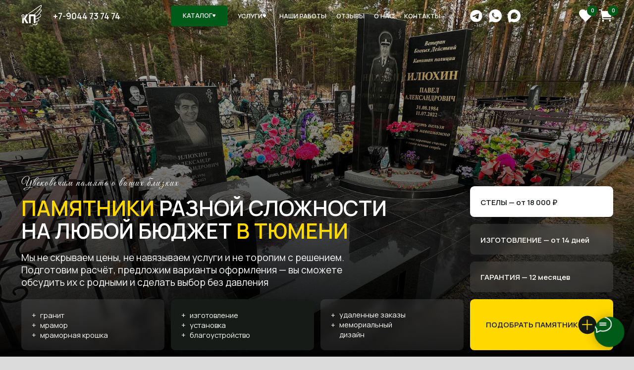

--- FILE ---
content_type: text/html
request_url: https://makemap.2gis.ru/widget?data=eJzFkt1unDAQhd_FvSxKx2DzJ-UCQbvdLFAcISVplYstuJSWxcgYKLvad69hu1EfIFIsjUbyzBzN-TQnJGTJJS83XBy4kjXvkf_thNTcceSjT3yvBsmRgTopOi7VWj-hQjRC6vo7APodu7quatUsE3AnWZ-GLsSPbCw3yTYNP0AcsTHdZPAUsyG4vdXtJe8LWXeqFq0eyj4H7-EpY8NMKtj9WAT00MiGNPQgDvpt9HFOKiHTGWgSMYjz3yTOqyWmLPSmrFpFj9u25H-Qj-H6zgaqLsbmZe1_rjJRt0r3F0Kbr9u9Wk3b9IYS8BzXoM4NNi1w8LOer0vkO5ZWelModw4bvJBAfGTjmtv7qgxtLXL_a56qNHpkffA_oOKoY8nwqoA8yyXmCghbpkWugLBp47cmdD2biKn1bC5kkjzZ7Y6F-pIHkIZAdUzJEvk0FhF5FSo2OB6mKxVque7L2WCC8fnZQId9l4m-vmx9Qs1eIX9pJphQfXLYprblGahZyouciS3LcT2wTQpY7yfEQYtpwEi7F03z8JPz5uv6q-TAz38BcRMlQQ
body_size: 463
content:
<!DOCTYPE html>
<html lang="ru">

<head>
    <meta charset="utf-8" />
    <title>Конструктор карт 2ГИС</title>
    <meta name="viewport" content="width=device-width,initial-scale=1.0" />
    <meta name="description"
        content="Бесплатный инструмент для компаний, журналистов и блогеров. Помогает создать карту со своей разметкой: точками, маршрутами, выделенными областями. Такую карту можно добавить на любой сайт." />
    <link rel="icon" type="image/png" href="https://hstatic.2gis.com/assets/_common/favicon.ico" />
    <link rel="dns-prefetch" href="//www.googletagmanager.com" />
    <link rel="dns-prefetch" href="//mc.yandex.ru" />
    <link rel="stylesheet" type="text/css" href="/public/vendor.css" />
    <link rel="stylesheet" type="text/css" href="/public/main.css" />
    <script src="/public/webpack-bootstrap.js" async defer></script>
    <script nomodule src="/public/polyfills.js"></script>
    <script src="/public/vendor.js" async defer></script>
    <script src="/public/svg.js" async defer></script>
    <script src="/public/main.js" async defer></script>
</head>

<body>
    <div id="app"></div>
</body>

</html>


--- FILE ---
content_type: text/html; charset=UTF-8
request_url: https://store.tildaapi.com/api/getfilters/?storepartuid=768096668922&c=1768361978247
body_size: 473
content:
{"sort":true,"search":true,"filters":[{"id":4103372,"label":"Материал","control":"select","type":"charact","values":[{"value":"гранит","count":3},{"value":"мраморная крошка","count":1}],"name":"charact:9644042"},{"id":4147732,"label":"Вид изделия","control":"select","type":"charact","values":[{"value":"памятник","count":4}],"name":"charact:9698682"},{"id":4147742,"label":"Тип памятника","control":"select","type":"charact","values":[{"value":"для одного человека","count":4}],"name":"charact:9698692"}]}

--- FILE ---
content_type: text/html; charset=UTF-8
request_url: https://store.tildaapi.com/api/getproductslist/?storepartuid=768096668922&recid=1593688631&c=1768361980386&getparts=true&getoptions=true&slice=1&size=36
body_size: 2776
content:
{"partuid":768096668922,"filter":"y","filters":{"sort":true,"search":true,"filters":[{"id":4103372,"label":"Материал","control":"select","type":"charact","values":[{"value":"гранит","count":3},{"value":"мраморная крошка","count":1}],"name":"charact:9644042"},{"id":4147732,"label":"Вид изделия","control":"select","type":"charact","values":[{"value":"памятник","count":4}],"name":"charact:9698682"},{"id":4147742,"label":"Тип памятника","control":"select","type":"charact","values":[{"value":"для одного человека","count":4}],"name":"charact:9698692"}]},"total":4,"isElastic":true,"products":[{"uid":805017946822,"title":"Памятник прямоугольный","sku":"","text":"Ограду, вазу или лампаду вы&nbsp;можете выбрать в&nbsp;соответствующих разделах каталога, добавить их&nbsp;в&nbsp;корзину и&nbsp;оформить одним заказом<br \/><br \/><a href=\"\/catalog#ogradi\">Ограды<\/a><br \/><a href=\"\/catalog#vases\">Вазы и&nbsp;лампады<\/a><br \/><br \/><strong><em>Стоимость доставки и&nbsp;установки рассчитаем отдельно при оформлении заказа<\/em><\/strong>","mark":"","quantity":"","portion":0,"unit":"","single":"","price":"20000.0000","priceold":"","descr":"Черный гранит","gallery":"[{\"img\":\"https:\\\/\\\/static.tildacdn.com\\\/stor3634-3034-4631-b134-396435373265\\\/bf0d6b115e772ddab86329fa31808947.jpg\"},{\"img\":\"https:\\\/\\\/static.tildacdn.com\\\/stor3465-6337-4236-b263-666262316539\\\/456ae4b7d4ad89019e29d1eec81c3a56.jpg\"}]","buttonlink":"","buttontarget":"","json_options":"","sort":1002525,"url":"https:\/\/xn--72-1lcu.xn--p1ai\/catalog\/tproduct\/805017946822-pamyatnik-pryamougolnii","pack_label":"lwh","pack_x":0,"pack_y":0,"pack_z":0,"pack_m":0,"partuids":"[420675353352,570721450592,768096668922]","externalid":"i2KjgERprZkJ8jBeVRXS","properties":[{"title":"Размер: стела \/ тумба","params":{"type":"single"},"sort":1,"values":"80х40х5 \/ 45х16х12=+0\n90х45х5 \/ 50х16х12=+5000\n100х45х5 \/ 50х16х12=+7000\n100х45х7 \/ 50х16х12=+14000\n100х50х5 \/ 60х16х12=+9000\n100х50х7 \/ 60х16х12=+16000\n110х50х7 \/ 60х16х12=+24000\n120х50х7 \/ 60х16х12=+30000\n120х60х7 \/ 70х16х12=+37000\n140х60х8 \/ 70х16х12=+72000\n150х70х10 \/ 80х16х20=+102000"},{"title":"Портрет","params":{"type":"single"},"sort":2,"values":"Не нужен=+0\nГравировка портрета 30х40=+6000\nГравировка портрета 35х45=+7500\nЦветной портрет на керамограните 30х40=+10000"},{"title":"Гравировка ФИО и дат","params":{"type":"single"},"sort":3,"values":"Не нужна=+0\nДля одного человека=+1700\nДля двух человек=+3400"},{"title":"Основание","params":{"type":"single"},"sort":4,"values":"Не выбрано=+0\n150х60х20 сплошное=+23500\n150х60х20 с отверстием=+18000\n160х80х20 сплошное=+26000\n160х80х20 с цветником=+26500\n180х90х20 сплошное=+28500\n180х90х20 с цветником=+28000"},{"title":"Установка","params":{"type":"single"},"sort":5,"values":"Нужна=+0\nНе нужна=+1300"}],"editions":[{"uid":805017946822,"price":"20000.0000","priceold":"","sku":"","quantity":"","img":"https:\/\/static.tildacdn.com\/stor3634-3034-4631-b134-396435373265\/bf0d6b115e772ddab86329fa31808947.jpg"}],"characteristics":[{"title":"Материал","value":"гранит"},{"title":"Вид изделия","value":"памятник"},{"title":"Тип памятника","value":"для одного человека"}]},{"uid":553089819472,"title":"Комплект мраморной крошки №1","sku":"","text":"В&nbsp;комплект входит: <br \/><br \/>Стела&nbsp;— 100×40×5 см<br \/>Тумба&nbsp;— 47×28×6 см<br \/>Площадка&nbsp;— 120×55×7 см<br \/><br \/>Ограду, вазу или лампаду вы&nbsp;можете выбрать в&nbsp;соответствующих разделах каталога, добавить их&nbsp;в&nbsp;корзину и&nbsp;оформить одним заказом<br \/><br \/><a href=\"\/catalog#ogradi\">Ограды<\/a><br \/><a href=\"\/catalog#vases\">Вазы и&nbsp;лампады<\/a><br \/><br \/><strong><em>Стоимость доставки и&nbsp;установки рассчитаем отдельно при оформлении заказа<\/em><\/strong>","mark":"","quantity":"","portion":0,"unit":"","single":"","price":"11000.0000","priceold":"","descr":"В&nbsp;комплект входит: стела, тумба и&nbsp;площадка<br \/>Материал&nbsp;— мраморная крошка","gallery":"[{\"img\":\"https:\\\/\\\/static.tildacdn.com\\\/stor3766-3163-4635-a336-663031336238\\\/c6f958dac8840999a1816a73e64e5bee.jpg\"}]","buttonlink":"","buttontarget":"","json_options":"","sort":1008000,"url":"https:\/\/xn--72-1lcu.xn--p1ai\/catalog\/tproduct\/553089819472-komplekt-mramornoi-kroshki-1","pack_label":"lwh","pack_x":0,"pack_y":0,"pack_z":0,"pack_m":0,"partuids":"[420675353352,417751371052,768096668922]","externalid":"pYLcsXhx65F6TVnIMso6","properties":[{"title":"Портрет","params":{"type":"single"},"sort":1,"values":"Не нужен=+0\nПортрет на металлокерамике черно-белый=+1700\nПортрет на металлокерамике цветной=+2000"},{"title":"Установка","params":{"type":"single"},"sort":2,"values":"Не нужна=+0\nНужна=+5500"}],"editions":[{"uid":553089819472,"price":"11000.0000","priceold":"","sku":"","quantity":"","img":"https:\/\/static.tildacdn.com\/stor3766-3163-4635-a336-663031336238\/c6f958dac8840999a1816a73e64e5bee.jpg"}],"characteristics":[{"title":"Материал","value":"мраморная крошка"},{"title":"Вид изделия","value":"памятник"},{"title":"Тип памятника","value":"для одного человека"}]},{"uid":370385390112,"title":"Памятник фигурный №4","sku":"","text":"Ограду, вазу или лампаду вы&nbsp;можете выбрать в&nbsp;соответствующих разделах каталога, добавить их&nbsp;в&nbsp;корзину и&nbsp;оформить одним заказом<br \/><br \/><a href=\"\/catalog#ogradi\">Ограды<\/a><br \/><a href=\"\/catalog#vases\">Вазы и&nbsp;лампады<\/a><br \/><br \/><strong><em>Стоимость доставки и&nbsp;установки рассчитаем отдельно при оформлении заказа<\/em><\/strong>","mark":"","quantity":"","portion":0,"unit":"","single":"","price":"36000.0000","priceold":"","descr":"Черный гранит","gallery":"[{\"img\":\"https:\\\/\\\/static.tildacdn.com\\\/stor3531-3835-4635-b930-356333336433\\\/349e0e6ad4badebc67db82717e6ec62a.jpg\"},{\"img\":\"https:\\\/\\\/static.tildacdn.com\\\/stor3839-3637-4632-b564-363231646533\\\/7a3dd722a7a77dd634596bdc206e38c3.jpg\"}]","buttonlink":"","buttontarget":"","json_options":"","sort":1003538,"url":"https:\/\/xn--72-1lcu.xn--p1ai\/catalog\/tproduct\/370385390112-pamyatnik-figurnii-4","pack_label":"lwh","pack_x":0,"pack_y":0,"pack_z":0,"pack_m":0,"partuids":"[420675353352,570721450592,768096668922]","externalid":"bNHbVdILuXNx1D3t9xxX","properties":[{"title":"Размер: стела \/ тумба","params":{"type":"single"},"sort":1,"values":"100х50х5 тумба 60х16х12=+0\n110х60х5 тумба 70х16х12=+16000\n110х60х7 тумба 70х16х12=+26000"},{"title":"Портрет","params":{"type":"single"},"sort":2,"values":"Не нужен=+0\nГравировка портрета 30х40=+6000\nЦветной портрет на керамограните 30х40=+10500"},{"title":"Гравировка ФИО и дат","params":{"type":"single"},"sort":3,"values":"Не нужна=+0\nДля одного человека=+1700\nДля двух человек=+3400"},{"title":"Основание","params":{"type":"single"},"sort":4,"values":"Не выбрано=+0\n150х60х20 сплошное=+23500\n150х60х20 с отверстием=+18000\n160х80х20 сплошное=+26000\n160х80х20 с цветником=+26500\n180х90х20 сплошное=+28500\n180х90х20 с цветником=+28000"},{"title":"Установка","params":{"type":"single"},"sort":5,"values":"Нужна=+0\nНе нужна=+1300"}],"editions":[{"uid":370385390112,"price":"36000.0000","priceold":"","sku":"","quantity":"","img":"https:\/\/static.tildacdn.com\/stor3531-3835-4635-b930-356333336433\/349e0e6ad4badebc67db82717e6ec62a.jpg"}],"characteristics":[{"title":"Материал","value":"гранит"},{"title":"Вид изделия","value":"памятник"},{"title":"Тип памятника","value":"для одного человека"}]},{"uid":417111476942,"title":"Памятник фигурный №26","sku":"","text":"Ограду, вазу или лампаду вы&nbsp;можете выбрать в&nbsp;соответствующих разделах каталога, добавить их&nbsp;в&nbsp;корзину и&nbsp;оформить одним заказом<br \/><br \/><a href=\"\/catalog#ogradi\">Ограды<\/a><br \/><a href=\"\/catalog#vases\">Вазы и&nbsp;лампады<\/a><br \/><br \/><strong><em>Стоимость доставки и&nbsp;установки рассчитаем отдельно при оформлении заказа<\/em><\/strong>","mark":"","quantity":"","portion":0,"unit":"","single":"","price":"35000.0000","priceold":"","descr":"Гранит голубой с цветным крапом","gallery":"[{\"img\":\"https:\\\/\\\/static.tildacdn.com\\\/stor3864-6232-4232-b136-346530623262\\\/06cfd107c64e1ec371b102f34da68f56.jpg\"},{\"img\":\"https:\\\/\\\/static.tildacdn.com\\\/stor6161-3864-4266-b035-633630366236\\\/28c826451593c5dbe4aa763a8efb8ef6.jpg\"}]","buttonlink":"","buttontarget":"","json_options":"","sort":1004532,"url":"https:\/\/xn--72-1lcu.xn--p1ai\/catalog\/tproduct\/417111476942-pamyatnik-figurnii-26","pack_label":"lwh","pack_x":0,"pack_y":0,"pack_z":0,"pack_m":0,"partuids":"[420675353352,570721450592,768096668922]","externalid":"vMyN648zZBh5yauBcN5n","properties":[{"title":"Размер: стела \/ тумба","params":{"type":"single"},"sort":1,"values":"100х50х5 тумба 60х16х12=+0"},{"title":"Портрет","params":{"type":"single"},"sort":2,"values":"Не нужен=+0\nГравировка портрета 30х40=+6000"},{"title":"Гравировка ФИО и дат","params":{"type":"single"},"sort":3,"values":"Не нужна=+0\nДля одного человека=+1700\nДля двух человек=+3400"},{"title":"Основание","params":{"type":"single"},"sort":4,"values":"Не выбрано=+0\n150х60х20 сплошное=+23500\n150х60х20 с отверстием=+18000\n160х80х20 сплошное=+26000\n160х80х20 с цветником=+26500\n180х90х20 сплошное=+28500\n180х90х20 с цветником=+28000"},{"title":"Установка","params":{"type":"single"},"sort":5,"values":"Нужна=+0\nНе нужна=+1300"}],"editions":[{"uid":417111476942,"price":"35000.0000","priceold":"","sku":"","quantity":"","img":"https:\/\/static.tildacdn.com\/stor3864-6232-4232-b136-346530623262\/06cfd107c64e1ec371b102f34da68f56.jpg"}],"characteristics":[{"title":"Материал","value":"гранит"},{"title":"Вид изделия","value":"памятник"},{"title":"Тип памятника","value":"для одного человека"}]}],"slice":1,"partlinks":[],"options":[]}

--- FILE ---
content_type: text/css
request_url: https://makemap.2gis.ru/public/main.css
body_size: 4884
content:
.jMJW6kCdxLO0AH9km_IQ{background-color:#fff;border:4px solid #0281f2;border-radius:50%;box-shadow:0 1px 3px 0 rgba(0,0,0,.2);box-sizing:border-box;height:20px;width:20px}.leaflet-marker-draggable{outline:1px solid #262626!important}.ugXA3bAXtLnc2ozrvJDA{display:flex;flex:0 0 32px;margin-bottom:20px}.TUb5Dub8goz_TFa8Cqgp{display:block;flex-shrink:0;height:32px}.T3Evn4ERKnQPaW0rSr1i{line-height:32px;margin:0 57px 0 19px;white-space:nowrap}.XsWERi7SLavqAcLRksOf{display:flex;flex:0 0 292px}.eJiAcndgzI5LN4HvBw2Q{flex:0 0 280px;margin-left:8px}.VJODQztVX4efs2LF4y_Y{flex:0 0 380px;margin-left:20px}.ImnToXrRQntvoY_3SuGv{align-items:center;display:flex}.fBxqsz6SsDnpD4SW7vVj{display:flex;justify-content:center;width:20px}.kC_dkTGtTNhvOkTssi4g .fBxqsz6SsDnpD4SW7vVj{border-radius:50%;margin-left:3px;width:15px}.kC_dkTGtTNhvOkTssi4g .fBxqsz6SsDnpD4SW7vVj .EaPKLDHq5YnUvmOWL0oQ{height:16px}.EaPKLDHq5YnUvmOWL0oQ{display:block;margin:auto}.CjR8W8xhXR_1tLDgtrMg,.qLZvXoSVxNpCI3RAggHr{margin-left:14px;width:178px}.LL5IaemTjXwu0G_OPoJw{margin:0;overflow:hidden;text-overflow:ellipsis;white-space:nowrap}.I3Xqj2QHbGhRgpu8Tlp5{margin:0}.kvoeq8stMH0W02lMdZVH{color:#666;font-size:11px;line-height:13px;margin:0;overflow:hidden;text-overflow:ellipsis;white-space:nowrap}.IhoYjTzuD3OtWOqBgASH{align-items:center;border-bottom:1px solid #e6e6e6;box-sizing:border-box;cursor:pointer;display:flex;height:49px;justify-content:space-between;padding:0 24px;position:relative;width:auto}.IhoYjTzuD3OtWOqBgASH:active,.IhoYjTzuD3OtWOqBgASH:hover{background:#e6e6e6}.IhoYjTzuD3OtWOqBgASH.BzTeOAyCCsdmX6gXVyN9{background:rgba(48,173,0,.2)}.IhoYjTzuD3OtWOqBgASH:last-child{border:none}.uAr5GQUBxw0xQEDIkITJ{flex:1 1 auto}.t9hK1AWZoohd7lEzpFnz{align-self:center;-webkit-appearance:none;appearance:none;background:none;border:none;border-radius:2px;color:#262626;cursor:pointer;display:block;flex:0 0 auto;margin-left:14px;outline:0;padding:4px;position:relative}.t9hK1AWZoohd7lEzpFnz:focus{box-shadow:0 0 0 2px #30ad00}.t9hK1AWZoohd7lEzpFnz>svg{display:block;width:10px}.joBxrzljSBw5dyT9PvQQ{left:0;position:absolute;top:0}.E_lRojeNV1dIxRHaJSkG{-webkit-appearance:none;appearance:none;background:none;border:none;border-radius:2px;box-sizing:border-box;color:#868686;cursor:pointer;display:block;margin:0;outline:0;padding:2px;position:relative}.E_lRojeNV1dIxRHaJSkG:focus{box-shadow:inset 0 0 0 2px #30ad00}.E_lRojeNV1dIxRHaJSkG:disabled{box-shadow:none;color:#c4c4c4;cursor:default}.E_lRojeNV1dIxRHaJSkG>svg{display:block}.E_lRojeNV1dIxRHaJSkG.w131lJ6XvmhdOUsLKvfy{transform:rotate(180deg)}.wjUAmCepbkVnVmkNCNkV{display:flex;margin-bottom:4px}.iuY9PiviN6dQQFEZXac_{margin-top:10px}.iuY9PiviN6dQQFEZXac_.yEF63jsJ7ABDrpxS60Z3{display:inline-block;vertical-align:middle}.iuY9PiviN6dQQFEZXac_.yEF63jsJ7ABDrpxS60Z3:nth-child(2n){margin-right:8px}._bDzb0Jn2gFA9YcjFRae{color:#929292;font-size:11px;line-height:12px;margin-bottom:6px}.PUsgU7FlFrOszgRX6Q18{border-radius:4px;display:flex;width:122px}.PUsgU7FlFrOszgRX6Q18.ASDXqhPkXRmNH6VLpinr{box-shadow:0 0 0 2px #30ad00}.pTXp_rCIZC6D7DMSotWQ{border:1px solid #e6e6e6;border-bottom-left-radius:4px;border-top-left-radius:4px;height:30px;width:30px}.WZd33ZVRF1RZbNYOAPLo{background:#fff;border:1px solid #e6e6e6;border-bottom-right-radius:4px;border-left:none;border-top-right-radius:4px;line-height:30px;padding-left:10px;width:78px}.dx7fHCE02clk2TWXsBZX{position:absolute;transform:translate(142px,-32px);z-index:var(--upper-z-index)}.C0Tha6UIEvGHp9OMgubs{bottom:0;left:0;position:fixed;right:0;top:0;z-index:var(--lower-z-index)}.jOUGHDpxMq7nGBFPUCOr{background:#fff;width:122px}.szTfa2YzOlEBE_OIoUzb{align-items:center;border:1px solid #e6e6e6;border-radius:4px;box-sizing:border-box;cursor:text;display:flex;height:32px;padding-left:12px}.szTfa2YzOlEBE_OIoUzb:focus-within{box-shadow:0 0 0 2px #30ad00}.qjyJyh7wEECMNtxvQsBP{-webkit-appearance:none;appearance:none;-moz-appearance:textfield;border:0;color:#262626;flex:0 0 auto;font:inherit;margin:0;outline:0;padding:0;text-align:right;width:9px}.qjyJyh7wEECMNtxvQsBP::-webkit-inner-spin-button,.qjyJyh7wEECMNtxvQsBP::-webkit-outer-spin-button{-webkit-appearance:none;margin:0}.G_YjZM9MRrsVzXrEqIOf{border:1px solid #e6e6e6;border-radius:4px;box-sizing:border-box;font:inherit;margin:0;outline:0;padding:8px 12px;width:100%}.G_YjZM9MRrsVzXrEqIOf:focus{box-shadow:0 0 0 2px #30ad00}.j1raQtbblPs4Oco0UJO0{border:1px solid #e6e6e6;border-radius:4px;box-sizing:border-box;font:inherit;margin:0;max-height:300px;min-height:64px;outline:0;padding:8px 12px;resize:vertical;width:100%}.j1raQtbblPs4Oco0UJO0:focus{box-shadow:0 0 0 2px #30ad00}.m_dPsHDXa0iW7Ng3QQnA{color:#929292;display:table;font-size:11px;line-height:13px;margin:4px auto 0}.OwopO4RZl_uVEJQFkzHQ{text-transform:capitalize}.I0f3NyhRU41NUaQGxz6C{text-transform:uppercase}.I0f3NyhRU41NUaQGxz6C,.I0f3NyhRU41NUaQGxz6C:focus,.I0f3NyhRU41NUaQGxz6C:visited,.OwopO4RZl_uVEJQFkzHQ,.OwopO4RZl_uVEJQFkzHQ:focus,.OwopO4RZl_uVEJQFkzHQ:visited{color:#7bd;text-decoration:none;user-select:none}.I0f3NyhRU41NUaQGxz6C:active,.I0f3NyhRU41NUaQGxz6C:hover,.OwopO4RZl_uVEJQFkzHQ:active,.OwopO4RZl_uVEJQFkzHQ:hover{color:#0072ce;filter:brightness(1.2)}.UfSM83dQMf_xqztv1AUF{display:flex;flex:0 0 292px;flex-flow:column;height:calc(100vh - 160px);margin-right:8px;position:sticky;top:0;z-index:var(--lower-z-index)}.BuDq5XVu_1HWIDEjGblj{background:#f2f2f2;display:flex;flex:1 1 auto;flex-flow:column;overflow:hidden}.L4Mhwjp2wZ17sgRISzVT{line-height:31px;padding-left:20px}.Eegf_3hXXtpITqo29Ns9{border-top:1px solid #bcbcbc;flex:1 1 auto;overflow:auto;overscroll-behavior:contain;scrollbar-color:none #929292;scrollbar-width:thin}.Eegf_3hXXtpITqo29Ns9::-webkit-scrollbar{width:6px}.Eegf_3hXXtpITqo29Ns9::-webkit-scrollbar-track{background:none}.Eegf_3hXXtpITqo29Ns9::-webkit-scrollbar-thumb{background:#929292;border-radius:20px;width:100%}.amQsEr4qnXcIrJnaHpTL{background:#f2f2f2;box-sizing:border-box;flex:0 0 auto;margin-top:4px;padding:14px 20px 10px}#aDY4jgHFBkd7Z3Xz17TI{position:relative}.MWCXbu9Wzk5wmh3qMX4Q{background:url("data:image/svg+xml;charset=utf-8,%3Csvg xmlns='http://www.w3.org/2000/svg' width='40' height='20' fill='none' viewBox='0 0 40 20'%3E%3Cpath fill='%236E7173' d='M2 8.727C1.982 5.727 4.05 4 6.808 4c2.669 0 4.472 1.582 4.472 4.054 0 2.055-1.22 3.2-3.288 4.219-.778.382-1.644.909-2.527 1.181h5.903V16H2v-3.34c1.856-.636 2.881-1.333 4.596-2.187 1.308-.655 2.12-1.237 2.12-2.291 0-1.018-.742-1.818-1.908-1.818-1.538 0-2.28 1.163-2.245 2.363zM23.635 9.636v.91c0 3-1.98 5.454-5.568 5.454-3.447 0-5.815-2.527-5.815-6s2.298-6 5.903-6c3.094 0 5.02 1.836 5.48 4h-2.563c-.442-1.036-1.538-1.636-2.846-1.636-2.245 0-3.5 1.781-3.5 3.636 0 1.854 1.273 3.636 3.483 3.636 1.378 0 2.527-.69 2.88-1.818h-3.358V9.636zM27.453 16h-2.475V4h2.475zM38.43 7.636h-2.564c-.248-.781-.919-1.454-2.421-1.454-1.29 0-1.945.509-1.945 1.236 0 .891 1.237 1.146 2.793 1.418l.068.012c2.047.36 4.139.727 4.139 3.425C38.5 14.8 36.467 16 33.727 16c-2.527 0-4.79-1.527-5.037-3.818h2.563c.318.945 1.255 1.636 2.598 1.636 1.29 0 2.015-.436 2.015-1.272 0-1.032-1.505-1.28-3.01-1.53l-.1-.016c-1.61-.273-3.872-1.018-3.872-3.455 0-2.2 1.874-3.545 4.65-3.545 2.739 0 4.63 1.418 4.895 3.636'/%3E%3C/svg%3E");background-position:100%;background-repeat:no-repeat;background-size:contain;margin:10px;padding-right:52px}.hFyUYYOHFh9xgXy6RVmk,.hFyUYYOHFh9xgXy6RVmk:focus,.hFyUYYOHFh9xgXy6RVmk:visited{color:#333!important;display:block;text-align:right;text-decoration:none}.hFyUYYOHFh9xgXy6RVmk:active,.hFyUYYOHFh9xgXy6RVmk:hover{text-decoration:underline}.leaflet-control-attribution{background:none!important;font:9px/12px SuisseIntl,suisse,Helvetica,Arial!important}.leaflet-tooltip{background:none;border:none;box-shadow:none;color:#262626;font:13px/16px SuisseIntl,suisse,Helvetica,Arial;padding:6px 12px}.leaflet-tooltip:before{display:none}.leaflet-middle-icon,.leaflet-vertex-icon{border-radius:50%;outline:none!important}.bullet-marker{background-color:#fff;border:4px solid #0281f2;border-radius:50%;box-shadow:0 1px 3px 0 rgba(0,0,0,.2);box-sizing:border-box;height:20px;width:20px}.permanent-tooltip{background:none!important;border:none!important;box-shadow:none!important;color:#262626;padding:6px 12px}.permanent-tooltip:before{display:none}.dg-popup_hidden_true{display:block}.leaflet-container .leaflet-popup .leaflet-popup-close-button{font-size:20px;height:20px;line-height:1;right:0;top:0;width:20px}.j6pUHzSiKmhbCGpGhiel{background:#f2f2f2;box-sizing:border-box;height:48px;padding:8px 0}.wnZf7gvKKPnIGKZ8TfNp{-webkit-appearance:none;appearance:none;background:#028eff;border:none;border-radius:4px;color:#fff;cursor:pointer;display:block;font:inherit;height:32px;margin:auto;outline:0;padding:0;width:160px}.wnZf7gvKKPnIGKZ8TfNp:active,.wnZf7gvKKPnIGKZ8TfNp:hover{background:#0070cc}.wnZf7gvKKPnIGKZ8TfNp:focus{box-shadow:0 0 0 2px #30ad00}.wnZf7gvKKPnIGKZ8TfNp:disabled{background:#e6e6e6;cursor:default}.IoZZmtxaBqEInepSkCw8{-webkit-appearance:none;appearance:none;background:none;border:none;color:#262626;cursor:pointer;margin:0;outline:0;padding:5px;position:absolute;right:0;top:0}.IoZZmtxaBqEInepSkCw8:focus{box-shadow:inset 0 0 0 2px #30ad00}.IoZZmtxaBqEInepSkCw8>svg{display:block;width:10px}.BXsvsaT4WrcGPeSjj2E1{align-items:center;background:rgba(0,0,0,.75);bottom:0;display:flex;justify-content:center;left:0;position:fixed;right:0;top:0;z-index:var(--upper-z-index)}.R45bDSSoaGBytYKGbVgV{color:#929292;margin-left:12px}.WoHIEvbXYnRqSddUiA1r{align-items:center;display:flex;justify-content:space-between}.WoHIEvbXYnRqSddUiA1r .wnZf7gvKKPnIGKZ8TfNp{margin:0;width:200px}.fwjA11BsUztNeiUyxi2q{background:#f2f2f2;padding:20px;position:relative;width:620px}.ztYSIMoju7OklH96Ap4g{background:#fff;border-radius:4px;display:block;margin:0 0 8px;max-height:200px;overflow:auto;overscroll-behavior:contain;padding:8px 12px;scrollbar-color:none #929292;scrollbar-width:thin;white-space:normal;word-break:break-all}.ztYSIMoju7OklH96Ap4g::-webkit-scrollbar{width:6px}.ztYSIMoju7OklH96Ap4g::-webkit-scrollbar-track{background:none}.ztYSIMoju7OklH96Ap4g::-webkit-scrollbar-thumb{background:#929292;border-radius:20px;width:100%}#OYCOe8CIOAliXmE0QJUs{background:rgba(80,80,80,.75);color:#fff;display:none;height:auto;line-height:20px;padding:10px;position:absolute;z-index:var(--lower-z-index)}.yAmMXAFkR7oMe_XJeN6i{align-items:flex-start;display:flex;flex:0 0 auto;margin-bottom:10px}.b0fXx5O77SKd30kN4USs{-webkit-appearance:none;appearance:none;background:#fff;border:none;cursor:pointer;display:block;flex:0 0 auto;margin-right:8px;outline:0;padding:0;position:relative;width:100px}.b0fXx5O77SKd30kN4USs .DWKKgYmUMKJ59KKPkQ9M{align-items:center;background:#f2f2f2;border-radius:2px;color:#262626;display:flex;height:32px;justify-content:center;width:100%}.b0fXx5O77SKd30kN4USs:active .DWKKgYmUMKJ59KKPkQ9M,.b0fXx5O77SKd30kN4USs:focus .DWKKgYmUMKJ59KKPkQ9M,.b0fXx5O77SKd30kN4USs:hover .DWKKgYmUMKJ59KKPkQ9M{background:#e6e6e6}.b0fXx5O77SKd30kN4USs:focus .DWKKgYmUMKJ59KKPkQ9M{box-shadow:0 0 0 2px #30ad00}.b0fXx5O77SKd30kN4USs.ggPN_tEP5mLJBTfdb2VO .DWKKgYmUMKJ59KKPkQ9M{background:#30ad00}.b0fXx5O77SKd30kN4USs.ggPN_tEP5mLJBTfdb2VO:hover .DWKKgYmUMKJ59KKPkQ9M{background:#299400}.H72bnIlgEhF90TM_OpUZ{color:#262626;font-size:11px;line-height:12px;margin-top:6px;text-align:center;width:100%}.mbjMB1ZpPXuRcGePrf7e{align-items:center;align-self:flex-start;cursor:pointer;display:flex;margin-left:12px;margin-right:19px;min-height:32px}.mbjMB1ZpPXuRcGePrf7e.Cdhxy2w6t9Sz0odtmtak{flex:0 0 125px}.mbjMB1ZpPXuRcGePrf7e.xrCFy3XfZhngmlA3Ifcs{flex:0 0 175px}.utKbX2dFBE21pcoBz0QK{align-self:flex-start;background:#fff;border:1px solid #e6e6e6;border-radius:4px;cursor:pointer;flex:0 0 20px;height:20px;margin:6px 5px 0 0;position:relative}.utKbX2dFBE21pcoBz0QK:before{background-image:url("data:image/svg+xml;charset=utf-8,%3Csvg xmlns='http://www.w3.org/2000/svg' xmlns:xlink='http://www.w3.org/1999/xlink' width='24' height='24' viewBox='0 0 24 24'%3E%3Cdefs%3E%3Cpath id='a' d='m11.155 17.57-4.862-4.863 1.414-1.414 3.137 3.137 5.324-7.985 1.664 1.11z'/%3E%3C/defs%3E%3Cg fill='none' fill-rule='evenodd'%3E%3Cmask id='b' fill='none'%3E%3Cuse xlink:href='%23a'/%3E%3C/mask%3E%3Cuse xlink:href='%23a' fill='%23000'/%3E%3Cg fill='%23262626' mask='url(%23b)'%3E%3Cpath d='M0 0h24v24H0z'/%3E%3C/g%3E%3C/g%3E%3C/svg%3E");background-repeat:no-repeat;background-size:100%;content:"";display:none;height:24px;left:-1px;position:absolute;top:-2px;width:24px}.i_VhPeo5_0z2mxrGMwbW{border:0;height:1px;margin:-1px;padding:0;position:absolute;width:1px;clip:rect(0 0 0 0);overflow:hidden}.i_VhPeo5_0z2mxrGMwbW:active+.i_VhPeo5_0z2mxrGMwbW,.i_VhPeo5_0z2mxrGMwbW:focus+.i_VhPeo5_0z2mxrGMwbW{box-shadow:0 0 0 2px #30ad00}.i_VhPeo5_0z2mxrGMwbW:checked+.utKbX2dFBE21pcoBz0QK:before{display:block}.jU2iFViqWDA2lbXv_rg1{font-size:13px;line-height:16px;margin:0;user-select:none}.Ti11CdEMFVbCVW8IvZu8{width:80px}.WusQu5wwoSUKhcFMGg8w{align-items:center;border:1px solid #e6e6e6;border-radius:4px;box-sizing:border-box;cursor:text;display:flex;height:32px;justify-content:center}.WusQu5wwoSUKhcFMGg8w:focus-within{box-shadow:0 0 0 2px #30ad00}.ro_4n5eyx5a9NpH3qszI{-webkit-appearance:none;appearance:none;-moz-appearance:textfield;border:0;color:#262626;flex:0 0 auto;font:inherit;margin:0;outline:0;padding:0;text-align:right;width:34px}.ro_4n5eyx5a9NpH3qszI::-webkit-inner-spin-button,.ro_4n5eyx5a9NpH3qszI::-webkit-outer-spin-button{-webkit-appearance:none;margin:0}.ro_4n5eyx5a9NpH3qszI:disabled{color:#929292;-webkit-text-fill-color:#929292;background:#fff}.ro_4n5eyx5a9NpH3qszI:disabled+span{color:#929292}.D_PG2ZM9x5HO54WGsEsw{line-height:32px;margin:0 8px}.hBlQkNGsGjx74_dtAWri{display:flex;flex:1 1 auto;height:100%;position:relative}.xuIAh_3gNmdwYJBAeHWA{min-height:calc(100vh - 160px)}.evtH4DyvS0Gfshvxd1pa,.xuIAh_3gNmdwYJBAeHWA{display:flex;flex:1 1 auto;flex-flow:column;height:100%}.evtH4DyvS0Gfshvxd1pa{align-items:center;justify-content:center;overflow:auto}.TSfRSgAsuvEKZX_yWZM4{display:flex;flex:0 0 16px;margin:36px 0 16px}.udRTeWFGDOJkOYONXBn2,.udRTeWFGDOJkOYONXBn2:focus,.udRTeWFGDOJkOYONXBn2:visited{color:#0072ce;margin-right:65px;text-decoration:none}.udRTeWFGDOJkOYONXBn2:active,.udRTeWFGDOJkOYONXBn2:hover{filter:brightness(1.2)}.XrqhamOX5fE_XNqCMQeb{margin-left:auto}.XvAfTsz9QGpLmU36OAZp{align-content:stretch;align-items:stretch;box-sizing:border-box;display:flex;flex-direction:column;height:100%;min-height:100vh;padding:20px 40px;position:relative}@font-face{font-display:swap;font-family:SuisseIntl;font-style:normal;font-weight:400;src:url(/public/SuisseIntl-Regular..eot);src:url(/public/SuisseIntl-Regular..eot?#iefix) format("embedded-opentype"),url(/public/SuisseIntl-Regular..woff2) format("woff2"),url(/public/SuisseIntl-Regular..woff) format("woff"),url(/public/SuisseIntl-Regular..ttf) format("truetype")}@font-face{font-display:swap;font-family:SuisseIntl;font-style:normal;font-weight:700;src:url(/public/SuisseIntl-Bold..eot);src:url(/public/SuisseIntl-Bold..eot?#iefix) format("embedded-opentype"),url(/public/SuisseIntl-Bold..woff2) format("woff2"),url(/public/SuisseIntl-Bold..woff) format("woff"),url(/public/SuisseIntl-Bold..ttf) format("truetype")}@font-face{font-display:swap;font-family:SuisseIntl;font-style:normal;font-weight:500;src:url(/public/SuisseIntl-Medium..eot);src:url(/public/SuisseIntl-Medium..eot?#iefix) format("embedded-opentype"),url(/public/SuisseIntl-Medium..woff2) format("woff2"),url(/public/SuisseIntl-Medium..woff) format("woff"),url(/public/SuisseIntl-Medium..ttf) format("truetype")}html{height:100%}body,html{margin:0;padding:0;width:100%}body{box-sizing:border-box;color:#262626;font:13px/16px SuisseIntl,suisse,Helvetica,Arial;min-height:100vh;position:relative}:root{--upper-z-index:1002;--lower-z-index:1001}#app{height:100vh}

--- FILE ---
content_type: image/svg+xml
request_url: https://static.tildacdn.com/tild3832-6633-4636-b132-366134363131/photo.svg
body_size: 2375
content:
<?xml version="1.0" encoding="UTF-8"?> <svg xmlns="http://www.w3.org/2000/svg" width="40" height="42" viewBox="0 0 40 42" fill="none"><g clip-path="url(#clip0_316_2333)"><path d="M38.376 0.101981C36.9665 0.558331 33.0639 3.12642 26.4391 7.94046C24.4305 9.39899 21.955 11.1528 20.9331 11.8329C19.92 12.5129 17.5591 14.0967 15.7003 15.3584L12.3086 17.6491L13.216 17.6759L14.1234 17.7028L15.4624 16.8169C17.471 15.4747 19.2505 14.3025 20.1667 13.7119C22.0607 12.4771 24.5715 10.7591 26.1748 9.59585C30.6236 6.3835 33.7686 4.19123 35.6715 2.98325C36.8255 2.24951 38.2351 1.47103 38.5874 1.36365C38.7989 1.30102 38.7989 1.30102 38.746 1.77526C38.6227 2.80429 37.4158 4.7997 35.2222 7.58254C31.7689 11.9671 29.8131 13.9625 26.4038 16.5753L24.9415 17.6938H25.655H26.3686L27.3553 16.978C29.7339 15.251 31.5839 13.5867 33.4603 11.466L34.8346 9.90903H36.1384C37.3981 9.90903 38.2791 10.0164 38.376 10.1864C38.4729 10.3385 38.0853 11.0454 37.0722 12.5755C35.231 15.3494 34.077 16.8259 32.3943 18.5797C31.3284 19.6892 30.4562 20.3961 29.0379 21.2909L27.9808 21.962L27.9543 22.5168C27.9367 22.8121 27.9543 23.0626 27.9808 23.0626C28.0072 23.0626 28.6062 22.7316 29.311 22.3289C31.0377 21.3267 32.2534 20.3872 33.6012 19.0092L34.7201 17.8459L35.1517 17.8907C35.6715 17.9444 36.6493 18.3918 37.1603 18.8213C37.5303 19.1255 37.5391 19.1523 37.5391 19.6534C37.5391 19.9398 37.4951 20.3066 37.4334 20.4767C37.1339 21.3715 36.1208 22.4989 34.8081 23.4116C33.3105 24.4585 30.8439 25.7828 28.9939 26.5524L27.9808 26.9729L27.9543 27.5277C27.9367 27.8319 27.9631 28.0735 28.016 28.0735C28.1834 28.0735 29.9189 27.4293 30.7558 27.0535L31.6191 26.6687L32.13 26.8924C33.1784 27.3398 33.8391 27.9304 33.8391 28.4225C33.8391 29.1205 33.055 30.2658 32.2798 30.6864C31.5927 31.0622 30.2184 31.4648 29.0379 31.6349L27.9367 31.787V32.2881V32.7802L28.6679 32.7086C29.0643 32.6728 29.4784 32.6281 29.5841 32.6102C29.7515 32.5834 29.7955 32.637 29.8924 33.0308C29.9541 33.2813 30.0069 33.9256 30.0069 34.4714C30.0069 35.3841 29.9805 35.5004 29.7339 36.0373C29.2317 37.1111 28.3948 37.8269 27.4962 37.9522C27.276 37.988 26.8091 37.9701 26.4655 37.9164C25.4612 37.7732 22.4924 36.7621 21.3119 36.1626C21.0829 36.0462 20.8715 35.9478 20.845 35.9478C20.8186 35.9478 20.801 36.091 20.801 36.261C20.801 36.5294 20.8627 36.6189 21.2238 36.8784C21.4529 37.0484 21.9462 37.3616 22.3162 37.5764C23.1179 38.0238 23.1443 38.1132 22.7479 38.9454C22.2281 40.055 21.3736 40.7619 20.6865 40.6366C19.9729 40.5203 19.6381 40.3145 17.7176 38.8291C17.3212 38.5248 16.96 38.3011 16.9072 38.328C16.8543 38.3638 17.2155 38.7933 17.7088 39.2944C18.2022 39.7955 18.5986 40.2339 18.5986 40.2787C18.5986 40.4934 18.0348 41.2182 17.7881 41.3256C17.101 41.6119 16.5284 41.3614 15.6826 40.4129C15.3391 40.0281 15.0219 39.7239 14.9779 39.7507C14.881 39.8134 15.621 41.0571 15.9557 41.3882C16.5372 41.9877 17.3565 42.1667 17.9819 41.8356C18.3079 41.6656 18.4312 41.5314 18.6426 41.075L18.9157 40.5292L19.3915 40.8334C19.9641 41.1824 20.7834 41.424 21.1798 41.3435C21.8934 41.2093 22.6069 40.5739 23.0562 39.6881C23.2412 39.3302 23.3029 39.0796 23.3029 38.677L23.3117 38.1401L24.4129 38.6054C26.8972 39.6523 28.4653 39.5628 29.7955 38.3011C31.39 36.7979 31.6367 34.6593 30.4034 33.0218L30.0598 32.5476L30.2977 32.4939C31.8658 32.1538 33.0727 31.608 33.7422 30.9369C34.5351 30.1584 34.9931 28.7715 34.7289 27.9572C34.5262 27.3398 33.8039 26.785 32.782 26.4629L32.3062 26.3018L32.87 26.0155C33.8567 25.5144 35.3543 24.5749 36.0943 23.9932C37.2308 23.0984 37.962 22.1857 38.3496 21.1925C38.6051 20.5125 38.6227 19.4118 38.376 18.9018C38.0501 18.2307 36.8608 17.6222 35.6803 17.5238L35.0108 17.4701L35.7508 16.5306C36.9136 15.0541 38.8605 12.2266 39.2658 11.4302C39.4596 11.0365 39.5124 10.8128 39.5212 10.3296C39.5212 9.73902 39.5124 9.70322 39.1953 9.41689C38.8341 9.07686 38.3936 8.92474 37.7858 8.92474C37.3277 8.92474 36.3058 9.11265 35.6627 9.31846C35.2574 9.44373 35.2398 9.43478 35.3631 9.30056C36.4467 8.01204 37.6801 6.37455 38.4729 5.16657C39.8296 3.11747 40.2789 1.62315 39.8384 0.629916C39.5653 0.0303971 39.1072 -0.130668 38.376 0.101981Z" fill="white"></path><path d="M1.70024 18.4369C1.64738 18.4995 1.59453 18.9111 1.57691 19.3585L1.55048 20.1549L0.775239 20.1818L0 20.2086L0.0264286 21.2108L0.0528572 22.213L0.828096 22.2398L1.59453 22.2667V28.7808C1.59453 34.2212 1.61215 35.3129 1.71786 35.4024C1.79715 35.474 2.31691 35.5008 3.36524 35.4829L4.8981 35.4561L4.94215 31.4384C4.9862 27.4655 4.9862 27.4297 5.14477 27.7697C5.29453 28.0918 5.73501 28.8703 8.57168 33.8454L9.48787 35.4561L11.4788 35.4829C12.9941 35.5008 13.4874 35.474 13.5579 35.3934C13.6548 35.2682 13.4081 34.8387 11.2057 31.2952C10.8533 30.7315 10.0429 29.4251 9.41739 28.3961L8.26335 26.5259L8.42192 26.2485C8.51001 26.0964 8.79192 25.649 9.03858 25.2553C10.9062 22.3203 13.1614 18.6338 13.1703 18.5085C13.1791 18.3832 12.9853 18.3653 11.241 18.3653H9.30287L7.43525 21.6761C6.41334 23.4925 5.43548 25.2464 5.27691 25.5685L4.9862 26.1412L4.95977 24.3158C4.95096 23.3046 4.95977 22.4367 4.97739 22.374C5.01263 22.2935 5.25048 22.2577 5.77906 22.2577H6.52787V21.2287V20.2086L5.76144 20.1818L4.9862 20.1549L4.94215 19.2601L4.8981 18.3653L3.34762 18.3385C2.14072 18.3206 1.77072 18.3474 1.70024 18.4369ZM3.79691 19.976V20.7365H4.76596H5.73501V21.1392V21.5419H4.76596H3.79691V23.8236V26.1054H3.22429H2.65167V23.8236V21.5419H1.68262H0.713572V21.1392V20.7365H1.68262H2.65167V19.976V19.2154H3.22429H3.79691V19.976Z" fill="white"></path><path d="M15.0297 18.4269C15.0033 18.4896 14.9945 22.3462 15.0033 26.9991L15.0297 35.455L16.5626 35.4819C17.6109 35.4998 18.1307 35.4729 18.21 35.4014C18.3157 35.3119 18.3333 34.1844 18.3333 28.5561V21.8093H21.2405H24.1476V28.5472C24.1476 33.6654 24.174 35.3119 24.2533 35.3924C24.4119 35.5535 27.3543 35.5445 27.4864 35.3745C27.6186 35.2134 27.6186 18.6059 27.4776 18.4359C27.3455 18.2659 15.0914 18.2659 15.0297 18.4269Z" fill="white"></path></g><defs><clipPath id="clip0_316_2333"><rect width="40" height="42" fill="white" transform="matrix(1 0 0 -1 0 42)"></rect></clipPath></defs></svg> 

--- FILE ---
content_type: image/svg+xml
request_url: https://static.tildacdn.com/tild6265-3466-4632-b333-626665383939/Polygon_1.svg
body_size: -151
content:
<?xml version="1.0" encoding="UTF-8"?> <svg xmlns="http://www.w3.org/2000/svg" width="7" height="6" viewBox="0 0 7 6" fill="none"><path d="M4.3455 5.29194C3.90822 5.97359 2.91209 5.97359 2.47481 5.29194L0.177821 1.71129C-0.296639 0.971679 0.234455 2.38932e-07 1.11317 3.15751e-07L5.70714 7.17369e-07C6.58586 7.94189e-07 7.11695 0.971679 6.64249 1.71129L4.3455 5.29194Z" fill="white"></path></svg> 

--- FILE ---
content_type: image/svg+xml
request_url: https://static.tildacdn.com/lib/icons/button/dots_light.svg
body_size: 82
content:
<svg width="24" height="24" viewBox="0 0 24 24" fill="none" xmlns="http://www.w3.org/2000/svg">
<path d="M15.749 13.501C14.5064 13.5011 13.499 14.5084 13.499 15.751C13.4992 16.9934 14.5065 18.0008 15.749 18.001C16.9917 18.001 17.9998 16.9935 18 15.751C18 14.5083 16.9918 13.501 15.749 13.501ZM8.24902 13.501C7.00636 13.5011 5.99902 14.5084 5.99902 15.751C5.99921 16.9934 7.00647 18.0008 8.24902 18.001C9.49171 18.001 10.4998 16.9935 10.5 15.751C10.5 14.5083 9.49183 13.501 8.24902 13.501ZM15.749 6C14.5064 6.00016 13.499 7.00841 13.499 8.25098C13.4993 9.49333 14.5065 10.5008 15.749 10.501C16.9917 10.501 17.9998 9.49343 18 8.25098C18 7.00832 16.9918 6 15.749 6ZM8.24902 6C7.00636 6.00016 5.99902 7.00841 5.99902 8.25098C5.99927 9.49333 7.00651 10.5008 8.24902 10.501C9.49167 10.501 10.4998 9.49343 10.5 8.25098C10.5 7.00832 9.49183 6 8.24902 6Z" fill="black"/>
</svg>


--- FILE ---
content_type: image/svg+xml
request_url: https://static.tildacdn.com/tild3764-6539-4861-b534-656531636435/photo.svg
body_size: 446
content:
<?xml version="1.0" encoding="UTF-8"?> <svg xmlns="http://www.w3.org/2000/svg" width="331" height="243" viewBox="0 0 331 243" fill="none"><g clip-path="url(#clip0_348_134)"><path d="M47.7745 242.452C27.1051 242.452 13.4821 234.511 6.90546 218.627C0.328827 201.81 -1.55021 184.058 1.26835 165.372C6.90547 134.54 19.1192 108.379 37.9096 86.8903C56.7 64.467 78.3089 46.2481 102.736 32.2335C127.164 18.219 150.182 7.9416 171.791 1.40144C174.61 0.467147 176.958 0 178.837 0C182.595 0 184.475 1.40144 184.475 4.20432C184.475 10.7445 180.247 15.416 171.791 18.219C142.666 26.6277 116.359 41.1094 92.8714 61.6641C69.3835 82.2188 52.4721 107.912 42.1374 138.744C49.6536 135.007 56.7 132.204 63.2766 130.336C70.7928 127.533 78.3089 126.131 85.8251 126.131C98.9783 126.131 109.313 129.868 116.829 137.343C124.345 144.817 128.103 154.16 128.103 165.372C128.103 185.927 119.178 204.146 101.327 220.029C84.4158 234.978 66.5649 242.452 47.7745 242.452Z" fill="#FBF7E2"></path><path d="M192.738 242.452C171.833 242.452 158.054 234.511 151.402 218.627C144.751 201.81 142.85 184.058 145.701 165.372C151.402 134.54 163.756 108.379 182.761 86.8903C201.766 64.467 223.622 46.2481 248.328 32.2335C273.035 18.219 296.316 7.9416 318.172 1.40144C321.023 0.467147 323.399 0 325.299 0C329.1 0 331.001 1.40144 331.001 4.20432C331.001 10.7445 326.725 15.416 318.172 18.219C288.714 26.6277 262.107 41.1094 238.351 61.6641C214.594 82.2188 197.49 107.912 187.037 138.744C194.639 135.007 201.766 132.204 208.418 130.336C216.02 127.533 223.622 126.131 231.224 126.131C244.527 126.131 254.98 129.868 262.582 137.343C270.184 144.817 273.985 154.16 273.985 165.372C273.985 185.927 264.958 204.146 246.903 220.029C229.798 234.978 211.744 242.452 192.738 242.452Z" fill="#FBF7E2"></path></g><defs><clipPath id="clip0_348_134"><rect width="331.001" height="242.452" fill="white"></rect></clipPath></defs></svg> 

--- FILE ---
content_type: image/svg+xml
request_url: https://static.tildacdn.com/tild6337-6536-4965-b439-623935376432/_.svg
body_size: -131
content:
<?xml version="1.0" encoding="UTF-8"?> <svg xmlns="http://www.w3.org/2000/svg" width="31" height="27" viewBox="0 0 31 27" fill="none"><path d="M15.0556 26.5686L12.8725 24.6574C5.11889 17.8958 0 13.4219 0 7.96335C0 3.48939 3.64345 0 8.28056 0C10.9002 0 13.4145 1.17278 15.0556 3.01159C16.6966 1.17278 19.2109 0 21.8306 0C26.4677 0 30.1111 3.48939 30.1111 7.96335C30.1111 13.4219 24.9922 17.8958 17.2386 24.6574L15.0556 26.5686Z" fill="#171B17"></path></svg> 

--- FILE ---
content_type: image/svg+xml
request_url: https://static.tildacdn.com/tild3537-6566-4561-b731-303032393339/max_green.svg
body_size: 84
content:
<?xml version="1.0" encoding="UTF-8"?> <svg xmlns="http://www.w3.org/2000/svg" width="24" height="24" viewBox="0 0 24 24" fill="none"><path fill-rule="evenodd" clip-rule="evenodd" d="M12.2578 23.9315C9.90255 23.9315 8.808 23.5862 6.90542 22.2049C5.70199 23.7588 1.89111 24.9733 1.72492 22.8955C1.72492 21.3358 1.38108 20.0178 0.9914 18.5789C0.527219 16.8062 0 14.832 0 11.9715C0 5.13969 5.58164 0 12.1948 0C18.8137 0 23.9999 5.39294 23.9999 12.0348C24.0221 18.574 18.7687 23.8966 12.2578 23.9315ZM12.3553 5.90518C9.13464 5.73827 6.62462 7.97717 6.06875 11.488C5.6103 14.3946 6.42405 17.9342 7.11746 18.1184C7.44983 18.199 8.28651 17.5198 8.808 16.9961C9.6703 17.5944 10.6745 17.9537 11.7192 18.0378C15.0563 18.1991 17.9077 15.6475 18.1318 12.2996C18.2622 8.94459 15.6928 6.10293 12.3553 5.91094L12.3553 5.90518Z" fill="#005B18"></path></svg> 

--- FILE ---
content_type: image/svg+xml
request_url: https://static.tildacdn.com/tild3532-6137-4965-b137-666263306139/max.svg
body_size: 85
content:
<?xml version="1.0" encoding="UTF-8"?> <svg xmlns="http://www.w3.org/2000/svg" width="100" height="100" viewBox="0 0 100 100" fill="none"><path fill-rule="evenodd" clip-rule="evenodd" d="M51.0743 99.7146C41.2606 99.7146 36.7 98.2758 28.7726 92.5202C23.7583 98.9952 7.87963 104.055 7.18718 95.398C7.18718 88.899 5.75452 83.4073 4.13083 77.4119C2.19675 70.0257 0 61.8001 0 49.8813C0 21.4154 23.2569 0 50.8117 0C78.3904 0 99.9997 22.4706 99.9997 50.1451C100.092 77.3917 78.2028 99.5693 51.0743 99.7146ZM51.4803 24.6049C38.061 23.9095 27.6026 33.2382 25.2865 47.8669C23.3762 59.9775 26.7669 74.726 29.6561 75.4934C31.041 75.8292 34.5271 72.9994 36.7 70.8171C40.2929 73.3099 44.4769 74.8072 48.8298 75.1577C62.7344 75.8294 74.6153 65.1979 75.549 51.2482C76.0925 37.2691 65.3868 25.4289 51.4803 24.6289L51.4803 24.6049Z" fill="#005B18"></path></svg> 

--- FILE ---
content_type: image/svg+xml
request_url: https://static.tildacdn.com/tild6137-3431-4831-a663-336562326462/_.svg
body_size: 2403
content:
<?xml version="1.0" encoding="UTF-8"?> <svg xmlns="http://www.w3.org/2000/svg" width="45" height="47" viewBox="0 0 45 47" fill="none"><g clip-path="url(#clip0_316_2651)"><path d="M42.6396 0.114109C41.0734 0.621212 36.7372 3.47491 29.3763 8.82436C27.1446 10.4451 24.394 12.394 23.2586 13.1496C22.1329 13.9053 19.5097 15.6653 17.4443 17.0673L13.6758 19.6127L14.684 19.6426L15.6922 19.6724L17.18 18.688C19.4118 17.1965 21.389 15.894 22.407 15.2377C24.5115 13.8656 27.3012 11.9565 29.0827 10.6638C34.0258 7.09424 37.5203 4.65815 39.6345 3.31582C40.9168 2.50048 42.483 1.63542 42.8745 1.5161C43.1094 1.4465 43.1094 1.4465 43.0507 1.97349C42.9136 3.11696 41.5726 5.33429 39.1353 8.42663C35.2983 13.2988 33.1253 15.5161 29.3372 18.4195L27.7123 19.6624H28.5052H29.298L30.3943 18.867C33.0372 16.948 35.0927 15.0985 37.1777 12.742L38.7046 11.0119H40.1533C41.5531 11.0119 42.5319 11.1312 42.6396 11.3201C42.7472 11.4891 42.3166 12.2746 41.1909 13.9749C39.1451 17.0573 37.8628 18.698 35.9933 20.6468C34.8089 21.8798 33.8398 22.6653 32.2639 23.6596L31.0893 24.4054L31.0599 25.0218C31.0404 25.35 31.0599 25.6284 31.0893 25.6284C31.1187 25.6284 31.7843 25.2605 32.5673 24.813C34.4859 23.6994 35.8367 22.6554 37.3343 21.1241L38.5774 19.8315L39.057 19.8812C39.6345 19.9409 40.721 20.438 41.2888 20.9153C41.6999 21.2534 41.7097 21.2832 41.7097 21.84C41.7097 22.1582 41.6607 22.5659 41.5922 22.7548C41.2594 23.7491 40.1337 25.0019 38.6753 26.0162C37.0113 27.1795 34.2705 28.6511 32.215 29.5062L31.0893 29.9736L31.0599 30.59C31.0404 30.9281 31.0697 31.1966 31.1284 31.1966C31.3144 31.1966 33.2427 30.4807 34.1726 30.063L35.1319 29.6355L35.6996 29.8841C36.8644 30.3812 37.5986 31.0375 37.5986 31.5844C37.5986 32.3599 36.7274 33.6327 35.866 34.1C35.1025 34.5176 33.5755 34.965 32.2639 35.154L31.0404 35.323V35.8798V36.4267L31.8528 36.3471C32.2933 36.3074 32.7533 36.2577 32.8708 36.2378C33.0568 36.2079 33.1057 36.2676 33.2134 36.7051C33.2819 36.9835 33.3406 37.6994 33.3406 38.306C33.3406 39.3202 33.3113 39.4494 33.0372 40.046C32.4792 41.2392 31.5493 42.0347 30.5509 42.1739C30.3062 42.2136 29.7874 42.1937 29.4057 42.1341C28.2898 41.975 24.9911 40.8514 23.6795 40.1852C23.425 40.056 23.1901 39.9466 23.1607 39.9466C23.1313 39.9466 23.1118 40.1057 23.1118 40.2946C23.1118 40.5929 23.1803 40.6923 23.5816 40.9807C23.8361 41.1696 24.3843 41.5176 24.7954 41.7562C25.6861 42.2534 25.7155 42.3528 25.275 43.2776C24.6975 44.5105 23.748 45.296 22.9845 45.1568C22.1917 45.0276 21.8197 44.7989 19.6858 43.1483C19.2454 42.8102 18.844 42.5616 18.7853 42.5915C18.7266 42.6312 19.1279 43.1085 19.6761 43.6653C20.2242 44.2222 20.6647 44.7094 20.6647 44.7591C20.6647 44.9977 20.0382 45.8031 19.7641 45.9225C19.0007 46.2406 18.3644 45.9622 17.4247 44.9082C17.043 44.4807 16.6906 44.1426 16.6417 44.1724C16.534 44.242 17.3562 45.6242 17.7282 45.9921C18.3742 46.6582 19.2845 46.8571 19.9795 46.4892C20.3417 46.3003 20.4787 46.1511 20.7136 45.644L21.0171 45.0375L21.5456 45.3756C22.1819 45.7634 23.0922 46.0318 23.5327 45.9423C24.3255 45.7932 25.1184 45.0872 25.6176 44.1028C25.8231 43.7051 25.8917 43.4267 25.8917 42.9793L25.9015 42.3827L27.125 42.8997C29.8853 44.0631 31.6277 43.9636 33.1057 42.5616C34.8774 40.8912 35.1515 38.5148 33.7811 36.6952L33.3993 36.1682L33.6636 36.1085C35.406 35.7307 36.747 35.1241 37.4909 34.3784C38.3718 33.5133 38.8808 31.9721 38.5872 31.0673C38.3621 30.3812 37.5594 29.7647 36.424 29.4068L35.8954 29.2278L36.5218 28.9096C37.6181 28.3528 39.2822 27.3088 40.1044 26.6625C41.3671 25.6681 42.1795 24.6539 42.6102 23.5502C42.8941 22.7946 42.9136 21.5715 42.6396 21.0048C42.2774 20.259 40.956 19.5829 39.6443 19.4735L38.9004 19.4139L39.7226 18.3698C41.0147 16.7292 43.1779 13.5872 43.6282 12.7022C43.8435 12.2647 43.9023 12.0161 43.9121 11.4792C43.9121 10.8229 43.9023 10.7832 43.5499 10.465C43.1486 10.0871 42.6591 9.91811 41.9837 9.91811C41.4748 9.91811 40.3393 10.1269 39.6248 10.3556C39.1745 10.4948 39.1549 10.4849 39.2919 10.3357C40.4959 8.9039 41.8663 7.08429 42.7472 5.74196C44.2547 3.46497 44.7539 1.80445 44.2644 0.700758C43.961 0.0345632 43.452 -0.144414 42.6396 0.114109Z" fill="#171B17"></path><path d="M1.8889 20.4982C1.83018 20.5678 1.77145 21.0251 1.75188 21.5222L1.72252 22.407L0.861259 22.4368L0 22.4667L0.0293611 23.5801L0.0587222 24.6936L0.919981 24.7235L1.77145 24.7533V31.9909C1.77145 38.0356 1.79103 39.2485 1.90847 39.3479C1.99656 39.4275 2.57399 39.4573 3.73865 39.4374L5.44159 39.4076L5.49053 34.9437C5.53946 30.5295 5.53946 30.4897 5.71563 30.8675C5.88201 31.2254 6.37136 32.0904 9.52279 37.618L10.5406 39.4076L12.7525 39.4374C14.4359 39.4573 14.984 39.4275 15.0622 39.338C15.1699 39.1988 14.8959 38.7216 12.4491 34.7846C12.0576 34.1583 11.1572 32.7068 10.4623 31.5634L9.18024 29.4856L9.35641 29.1774C9.45428 29.0084 9.76746 28.5113 10.0415 28.0739C12.1164 24.8129 14.6218 20.7169 14.6316 20.5777C14.6414 20.4385 14.4261 20.4186 12.4883 20.4186H10.3351L8.26026 24.0971C7.12496 26.1153 6.0386 28.0639 5.86243 28.4218L5.53946 29.0581L5.5101 27.03C5.50031 25.9065 5.5101 24.9422 5.52968 24.8726C5.56882 24.7831 5.83307 24.7433 6.4203 24.7433H7.25219V23.6V22.4667L6.40072 22.4368L5.53946 22.407L5.49053 21.4128L5.44159 20.4186L3.71907 20.3888C2.37825 20.3689 1.96719 20.3988 1.8889 20.4982ZM4.21821 22.2082V23.0532H5.29479H6.37136V23.5006V23.948H5.29479H4.21821V26.4832V29.0183H3.58206H2.9459V26.4832V23.948H1.86932H0.79275V23.5006V23.0532H1.86932H2.9459V22.2082V21.3631H3.58206H4.21821V22.2082Z" fill="#171B17"></path><path d="M16.6932 20.4849C16.6638 20.5545 16.654 24.8394 16.6638 30.0092L16.6932 39.4043L18.3961 39.4341C19.5608 39.454 20.1382 39.4241 20.2263 39.3446C20.3438 39.2452 20.3633 37.9925 20.3633 31.7391V24.2429H23.593H26.8228V31.7291C26.8228 37.4159 26.8521 39.2452 26.9402 39.3347C27.1164 39.5136 30.3853 39.5037 30.5321 39.3148C30.6789 39.1358 30.6789 20.6838 30.5223 20.4949C30.3755 20.306 16.7617 20.306 16.6932 20.4849Z" fill="#171B17"></path></g><defs><clipPath id="clip0_316_2651"><rect width="44.4444" height="46.6711" fill="white" transform="matrix(1 0 0 -1 0 46.6719)"></rect></clipPath></defs></svg> 

--- FILE ---
content_type: image/svg+xml
request_url: https://static.tildacdn.com/tild3438-3639-4064-b033-386631303933/wa_green.svg
body_size: 816
content:
<?xml version="1.0" encoding="UTF-8"?> <svg xmlns="http://www.w3.org/2000/svg" width="24" height="24" viewBox="0 0 24 24" fill="none"><mask id="mask0_319_2671" style="mask-type:luminance" maskUnits="userSpaceOnUse" x="0" y="0" width="25" height="24"><path fill-rule="evenodd" clip-rule="evenodd" d="M0.12052 23.3865C0.0978099 23.4685 0.0970537 23.5551 0.118327 23.6375C0.139601 23.7199 0.182152 23.7952 0.241685 23.8558C0.301219 23.9164 0.375629 23.9602 0.457406 23.9827C0.539183 24.0053 0.625432 24.0057 0.707451 23.9841L6.2598 22.5275C8.02142 23.4853 9.99311 23.9872 11.9965 23.9878H12.0014C18.6131 23.9878 24.0027 18.609 24.0027 11.9963C24.0068 10.4194 23.6984 8.85745 23.0955 7.40131C22.4925 5.94517 21.6071 4.62394 20.4908 3.51449C19.3763 2.39594 18.0526 1.5096 16.5956 0.90646C15.1387 0.303319 13.5773 -0.0047225 12.0014 5.47246e-05C5.38965 5.47246e-05 0 5.37878 0 11.9903C0 14.0941 0.551981 16.1604 1.60291 17.9836L0.12052 23.3865ZM8.19776 6.25466C8.41831 6.26071 8.66297 6.27281 8.89557 6.7906C9.04983 7.13539 9.30895 7.77053 9.52107 8.28832C9.68618 8.69118 9.82116 9.02266 9.85491 9.09041C9.93325 9.24526 9.98025 9.4231 9.87901 9.6324L9.84527 9.70256C9.76331 9.87193 9.70546 9.99291 9.56807 10.1502L9.39573 10.3558C9.29328 10.4817 9.19084 10.6051 9.10407 10.6922C8.9486 10.847 8.78831 11.014 8.96668 11.3237C9.14505 11.6334 9.77175 12.652 10.6961 13.4735C11.3722 14.0856 12.148 14.5766 12.9896 14.9252C13.074 14.9615 13.1423 14.9922 13.1945 15.0172C13.5042 15.172 13.6886 15.1478 13.867 14.9397C14.0466 14.7304 14.642 14.0336 14.8517 13.7239C15.0541 13.4142 15.2614 13.4626 15.5483 13.569C15.8351 13.6767 17.3609 14.428 17.6706 14.5816L17.843 14.6663C18.0587 14.7692 18.2045 14.8405 18.2672 14.9446C18.3443 15.0764 18.3443 15.6946 18.0888 16.4229C17.8261 17.1488 16.5618 17.8457 15.9894 17.8989L15.8267 17.9182C15.3012 17.9812 14.6359 18.0634 12.2641 17.1258C9.34029 15.9717 7.41076 13.1093 7.02149 12.5298L6.95761 12.4379L6.95158 12.4282C6.77322 12.1899 5.68733 10.7321 5.68733 9.22712C5.68733 7.78747 6.39478 7.0374 6.71657 6.69624L6.77321 6.63575C6.87737 6.51764 7.00463 6.42232 7.14708 6.35571C7.28952 6.28911 7.4441 6.25266 7.60119 6.24862C7.80969 6.24862 8.01939 6.24862 8.19776 6.25466Z" fill="white"></path></mask><g mask="url(#mask0_319_2671)"><path fill-rule="evenodd" clip-rule="evenodd" d="M0.12052 23.3865C0.0978099 23.4685 0.0970537 23.5551 0.118327 23.6375C0.139601 23.7199 0.182152 23.7952 0.241685 23.8558C0.301219 23.9164 0.375629 23.9602 0.457406 23.9827C0.539183 24.0053 0.625432 24.0057 0.707451 23.9841L6.2598 22.5275C8.02142 23.4853 9.99311 23.9872 11.9965 23.9878H12.0014C18.6131 23.9878 24.0027 18.609 24.0027 11.9963C24.0068 10.4194 23.6984 8.85745 23.0955 7.40131C22.4925 5.94517 21.6071 4.62394 20.4908 3.51449C19.3763 2.39594 18.0526 1.5096 16.5956 0.90646C15.1387 0.303319 13.5773 -0.0047225 12.0014 5.47246e-05C5.38965 5.47246e-05 0 5.37878 0 11.9903C0 14.0941 0.551981 16.1604 1.60291 17.9836L0.12052 23.3865ZM8.19776 6.25466C8.41831 6.26071 8.66297 6.27281 8.89557 6.7906C9.04983 7.13539 9.30895 7.77053 9.52107 8.28832C9.68618 8.69118 9.82116 9.02266 9.85491 9.09041C9.93325 9.24526 9.98025 9.4231 9.87901 9.6324L9.84527 9.70256C9.76331 9.87193 9.70546 9.99291 9.56807 10.1502L9.39573 10.3558C9.29328 10.4817 9.19084 10.6051 9.10407 10.6922C8.9486 10.847 8.78831 11.014 8.96668 11.3237C9.14505 11.6334 9.77175 12.652 10.6961 13.4735C11.3722 14.0856 12.148 14.5766 12.9896 14.9252C13.074 14.9615 13.1423 14.9922 13.1945 15.0172C13.5042 15.172 13.6886 15.1478 13.867 14.9397C14.0466 14.7304 14.642 14.0336 14.8517 13.7239C15.0541 13.4142 15.2614 13.4626 15.5483 13.569C15.8351 13.6767 17.3609 14.428 17.6706 14.5816L17.843 14.6663C18.0587 14.7692 18.2045 14.8405 18.2672 14.9446C18.3443 15.0764 18.3443 15.6946 18.0888 16.4229C17.8261 17.1488 16.5618 17.8457 15.9894 17.8989L15.8267 17.9182C15.3012 17.9812 14.6359 18.0634 12.2641 17.1258C9.34029 15.9717 7.41076 13.1093 7.02149 12.5298L6.95761 12.4379L6.95158 12.4282C6.77322 12.1899 5.68733 10.7321 5.68733 9.22712C5.68733 7.78747 6.39478 7.0374 6.71657 6.69624L6.77321 6.63575C6.87737 6.51764 7.00463 6.42232 7.14708 6.35571C7.28952 6.28911 7.4441 6.25266 7.60119 6.24862C7.80969 6.24862 8.01939 6.24862 8.19776 6.25466Z" fill="#005B18" stroke="#005B18" stroke-width="3.16667" stroke-linejoin="round"></path></g></svg> 

--- FILE ---
content_type: image/svg+xml
request_url: https://static.tildacdn.com/tild3139-6332-4965-a233-386139386564/Polygon_1.svg
body_size: -170
content:
<?xml version="1.0" encoding="UTF-8"?> <svg xmlns="http://www.w3.org/2000/svg" width="7" height="6" viewBox="0 0 7 6" fill="none"><path d="M4.3455 5.29194C3.90822 5.97359 2.91209 5.97359 2.47481 5.29194L0.177821 1.71129C-0.296639 0.971679 0.234455 2.38932e-07 1.11317 3.15751e-07L5.70714 7.17369e-07C6.58586 7.94189e-07 7.11695 0.971679 6.64249 1.71129L4.3455 5.29194Z" fill="white"></path></svg> 

--- FILE ---
content_type: image/svg+xml
request_url: https://static.tildacdn.com/tild6439-6639-4533-a433-393437616137/max_green.svg
body_size: 64
content:
<?xml version="1.0" encoding="UTF-8"?> <svg xmlns="http://www.w3.org/2000/svg" width="24" height="24" viewBox="0 0 24 24" fill="none"><path fill-rule="evenodd" clip-rule="evenodd" d="M12.2578 23.9315C9.90255 23.9315 8.808 23.5862 6.90542 22.2049C5.70199 23.7588 1.89111 24.9733 1.72492 22.8955C1.72492 21.3358 1.38108 20.0178 0.9914 18.5789C0.527219 16.8062 0 14.832 0 11.9715C0 5.13969 5.58164 0 12.1948 0C18.8137 0 23.9999 5.39294 23.9999 12.0348C24.0221 18.574 18.7687 23.8966 12.2578 23.9315ZM12.3553 5.90518C9.13464 5.73827 6.62462 7.97717 6.06875 11.488C5.6103 14.3946 6.42405 17.9342 7.11746 18.1184C7.44983 18.199 8.28651 17.5198 8.808 16.9961C9.6703 17.5944 10.6745 17.9537 11.7192 18.0378C15.0563 18.1991 17.9077 15.6475 18.1318 12.2996C18.2622 8.94459 15.6928 6.10293 12.3553 5.91094L12.3553 5.90518Z" fill="#005B18"></path></svg> 

--- FILE ---
content_type: image/svg+xml
request_url: https://static.tildacdn.com/tild3233-6165-4536-b461-306163373738/photo.svg
body_size: 2337
content:
<?xml version="1.0" encoding="UTF-8"?> <svg xmlns="http://www.w3.org/2000/svg" width="40" height="42" viewBox="0 0 40 42" fill="none"><g clip-path="url(#clip0_316_2333)"><path d="M38.376 0.101981C36.9665 0.558331 33.0639 3.12642 26.4391 7.94046C24.4305 9.39899 21.955 11.1528 20.9331 11.8329C19.92 12.5129 17.5591 14.0967 15.7003 15.3584L12.3086 17.6491L13.216 17.6759L14.1234 17.7028L15.4624 16.8169C17.471 15.4747 19.2505 14.3025 20.1667 13.7119C22.0607 12.4771 24.5715 10.7591 26.1748 9.59585C30.6236 6.3835 33.7686 4.19123 35.6715 2.98325C36.8255 2.24951 38.2351 1.47103 38.5874 1.36365C38.7989 1.30102 38.7989 1.30102 38.746 1.77526C38.6227 2.80429 37.4158 4.7997 35.2222 7.58254C31.7689 11.9671 29.8131 13.9625 26.4038 16.5753L24.9415 17.6938H25.655H26.3686L27.3553 16.978C29.7339 15.251 31.5839 13.5867 33.4603 11.466L34.8346 9.90903H36.1384C37.3981 9.90903 38.2791 10.0164 38.376 10.1864C38.4729 10.3385 38.0853 11.0454 37.0722 12.5755C35.231 15.3494 34.077 16.8259 32.3943 18.5797C31.3284 19.6892 30.4562 20.3961 29.0379 21.2909L27.9808 21.962L27.9543 22.5168C27.9367 22.8121 27.9543 23.0626 27.9808 23.0626C28.0072 23.0626 28.6062 22.7316 29.311 22.3289C31.0377 21.3267 32.2534 20.3872 33.6012 19.0092L34.7201 17.8459L35.1517 17.8907C35.6715 17.9444 36.6493 18.3918 37.1603 18.8213C37.5303 19.1255 37.5391 19.1523 37.5391 19.6534C37.5391 19.9398 37.4951 20.3066 37.4334 20.4767C37.1339 21.3715 36.1208 22.4989 34.8081 23.4116C33.3105 24.4585 30.8439 25.7828 28.9939 26.5524L27.9808 26.9729L27.9543 27.5277C27.9367 27.8319 27.9631 28.0735 28.016 28.0735C28.1834 28.0735 29.9189 27.4293 30.7558 27.0535L31.6191 26.6687L32.13 26.8924C33.1784 27.3398 33.8391 27.9304 33.8391 28.4225C33.8391 29.1205 33.055 30.2658 32.2798 30.6864C31.5927 31.0622 30.2184 31.4648 29.0379 31.6349L27.9367 31.787V32.2881V32.7802L28.6679 32.7086C29.0643 32.6728 29.4784 32.6281 29.5841 32.6102C29.7515 32.5834 29.7955 32.637 29.8924 33.0308C29.9541 33.2813 30.0069 33.9256 30.0069 34.4714C30.0069 35.3841 29.9805 35.5004 29.7339 36.0373C29.2317 37.1111 28.3948 37.8269 27.4962 37.9522C27.276 37.988 26.8091 37.9701 26.4655 37.9164C25.4612 37.7732 22.4924 36.7621 21.3119 36.1626C21.0829 36.0462 20.8715 35.9478 20.845 35.9478C20.8186 35.9478 20.801 36.091 20.801 36.261C20.801 36.5294 20.8627 36.6189 21.2238 36.8784C21.4529 37.0484 21.9462 37.3616 22.3162 37.5764C23.1179 38.0238 23.1443 38.1132 22.7479 38.9454C22.2281 40.055 21.3736 40.7619 20.6865 40.6366C19.9729 40.5203 19.6381 40.3145 17.7176 38.8291C17.3212 38.5248 16.96 38.3011 16.9072 38.328C16.8543 38.3638 17.2155 38.7933 17.7088 39.2944C18.2022 39.7955 18.5986 40.2339 18.5986 40.2787C18.5986 40.4934 18.0348 41.2182 17.7881 41.3256C17.101 41.6119 16.5284 41.3614 15.6826 40.4129C15.3391 40.0281 15.0219 39.7239 14.9779 39.7507C14.881 39.8134 15.621 41.0571 15.9557 41.3882C16.5372 41.9877 17.3565 42.1667 17.9819 41.8356C18.3079 41.6656 18.4312 41.5314 18.6426 41.075L18.9157 40.5292L19.3915 40.8334C19.9641 41.1824 20.7834 41.424 21.1798 41.3435C21.8934 41.2093 22.6069 40.5739 23.0562 39.6881C23.2412 39.3302 23.3029 39.0796 23.3029 38.677L23.3117 38.1401L24.4129 38.6054C26.8972 39.6523 28.4653 39.5628 29.7955 38.3011C31.39 36.7979 31.6367 34.6593 30.4034 33.0218L30.0598 32.5476L30.2977 32.4939C31.8658 32.1538 33.0727 31.608 33.7422 30.9369C34.5351 30.1584 34.9931 28.7715 34.7289 27.9572C34.5262 27.3398 33.8039 26.785 32.782 26.4629L32.3062 26.3018L32.87 26.0155C33.8567 25.5144 35.3543 24.5749 36.0943 23.9932C37.2308 23.0984 37.962 22.1857 38.3496 21.1925C38.6051 20.5125 38.6227 19.4118 38.376 18.9018C38.0501 18.2307 36.8608 17.6222 35.6803 17.5238L35.0108 17.4701L35.7508 16.5306C36.9136 15.0541 38.8605 12.2266 39.2658 11.4302C39.4596 11.0365 39.5124 10.8128 39.5212 10.3296C39.5212 9.73902 39.5124 9.70322 39.1953 9.41689C38.8341 9.07686 38.3936 8.92474 37.7858 8.92474C37.3277 8.92474 36.3058 9.11265 35.6627 9.31846C35.2574 9.44373 35.2398 9.43478 35.3631 9.30056C36.4467 8.01204 37.6801 6.37455 38.4729 5.16657C39.8296 3.11747 40.2789 1.62315 39.8384 0.629916C39.5653 0.0303971 39.1072 -0.130668 38.376 0.101981Z" fill="white"></path><path d="M1.70024 18.4369C1.64738 18.4995 1.59453 18.9111 1.57691 19.3585L1.55048 20.1549L0.775239 20.1818L0 20.2086L0.0264286 21.2108L0.0528572 22.213L0.828096 22.2398L1.59453 22.2667V28.7808C1.59453 34.2212 1.61215 35.3129 1.71786 35.4024C1.79715 35.474 2.31691 35.5008 3.36524 35.4829L4.8981 35.4561L4.94215 31.4384C4.9862 27.4655 4.9862 27.4297 5.14477 27.7697C5.29453 28.0918 5.73501 28.8703 8.57168 33.8454L9.48787 35.4561L11.4788 35.4829C12.9941 35.5008 13.4874 35.474 13.5579 35.3934C13.6548 35.2682 13.4081 34.8387 11.2057 31.2952C10.8533 30.7315 10.0429 29.4251 9.41739 28.3961L8.26335 26.5259L8.42192 26.2485C8.51001 26.0964 8.79192 25.649 9.03858 25.2553C10.9062 22.3203 13.1614 18.6338 13.1703 18.5085C13.1791 18.3832 12.9853 18.3653 11.241 18.3653H9.30287L7.43525 21.6761C6.41334 23.4925 5.43548 25.2464 5.27691 25.5685L4.9862 26.1412L4.95977 24.3158C4.95096 23.3046 4.95977 22.4367 4.97739 22.374C5.01263 22.2935 5.25048 22.2577 5.77906 22.2577H6.52787V21.2287V20.2086L5.76144 20.1818L4.9862 20.1549L4.94215 19.2601L4.8981 18.3653L3.34762 18.3385C2.14072 18.3206 1.77072 18.3474 1.70024 18.4369ZM3.79691 19.976V20.7365H4.76596H5.73501V21.1392V21.5419H4.76596H3.79691V23.8236V26.1054H3.22429H2.65167V23.8236V21.5419H1.68262H0.713572V21.1392V20.7365H1.68262H2.65167V19.976V19.2154H3.22429H3.79691V19.976Z" fill="white"></path><path d="M15.0297 18.4269C15.0033 18.4896 14.9945 22.3462 15.0033 26.9991L15.0297 35.455L16.5626 35.4819C17.6109 35.4998 18.1307 35.4729 18.21 35.4014C18.3157 35.3119 18.3333 34.1844 18.3333 28.5561V21.8093H21.2405H24.1476V28.5472C24.1476 33.6654 24.174 35.3119 24.2533 35.3924C24.4119 35.5535 27.3543 35.5445 27.4864 35.3745C27.6186 35.2134 27.6186 18.6059 27.4776 18.4359C27.3455 18.2659 15.0914 18.2659 15.0297 18.4269Z" fill="white"></path></g><defs><clipPath id="clip0_316_2333"><rect width="40" height="42" fill="white" transform="matrix(1 0 0 -1 0 42)"></rect></clipPath></defs></svg> 

--- FILE ---
content_type: image/svg+xml
request_url: https://static.tildacdn.com/tild6436-3034-4237-b234-323337646632/photo.svg
body_size: 35
content:
<?xml version="1.0" encoding="UTF-8"?> <svg xmlns="http://www.w3.org/2000/svg" width="31" height="27" viewBox="0 0 31 27" fill="none"><g clip-path="url(#clip0_315_2002)"><path d="M9.48219 26.6611C10.6999 26.6611 11.687 25.6667 11.687 24.4399C11.687 23.2132 10.6999 22.2188 9.48219 22.2188C8.26449 22.2188 7.27734 23.2132 7.27734 24.4399C7.27734 25.6667 8.26449 26.6611 9.48219 26.6611Z" fill="white"></path><path d="M24.9314 26.6611C26.1491 26.6611 27.1363 25.6667 27.1363 24.4399C27.1363 23.2132 26.1491 22.2188 24.9314 22.2188C23.7137 22.2188 22.7266 23.2132 22.7266 24.4399C22.7266 25.6667 23.7137 26.6611 24.9314 26.6611Z" fill="white"></path><path d="M9.35418 16.8443H27.3585L30.0039 3.36886H7.01942L6.4359 0H0V2.24591H4.58684L7.89366 21.3361H27.5569V19.0902H9.74273L9.35418 16.8443Z" fill="white"></path></g><defs><clipPath id="clip0_315_2002"><rect width="30.115" height="26.5721" fill="white"></rect></clipPath></defs></svg> 

--- FILE ---
content_type: image/svg+xml
request_url: https://static.tildacdn.com/tild3833-6534-4231-b965-333761353735/Polygon_1.svg
body_size: -179
content:
<?xml version="1.0" encoding="UTF-8"?> <svg xmlns="http://www.w3.org/2000/svg" width="7" height="6" viewBox="0 0 7 6" fill="none"><path d="M4.3455 5.29194C3.90822 5.97359 2.91209 5.97359 2.47481 5.29194L0.177821 1.71129C-0.296639 0.971679 0.234455 2.38932e-07 1.11317 3.15751e-07L5.70714 7.17369e-07C6.58586 7.94189e-07 7.11695 0.971679 6.64249 1.71129L4.3455 5.29194Z" fill="white"></path></svg> 

--- FILE ---
content_type: image/svg+xml
request_url: https://static.tildacdn.com/tild6232-3937-4139-b563-653264646464/photo.svg
body_size: -46
content:
<?xml version="1.0" encoding="UTF-8"?> <svg xmlns="http://www.w3.org/2000/svg" width="40" height="40" viewBox="0 0 40 40" fill="none"><g clip-path="url(#clip0_341_23)"><circle cx="19.8711" cy="19.8701" r="19" transform="rotate(45 19.8711 19.8701)" fill="white"></circle><path d="M13.5067 24.7031L18.333 19.8769L13.5015 15.0454L15.0449 13.502L19.8764 18.3335L24.7026 13.5073L26.2477 15.0524L21.4215 19.8786L26.2407 24.6979L24.6973 26.2413L19.8781 21.422L15.0518 26.2482L13.5067 24.7031Z" fill="#171B17"></path></g><defs><clipPath id="clip0_341_23"><rect width="40" height="40" fill="white"></rect></clipPath></defs></svg> 

--- FILE ---
content_type: image/svg+xml
request_url: https://static.tildacdn.com/tild6664-6534-4136-b837-383762343430/Polygon_2.svg
body_size: -107
content:
<?xml version="1.0" encoding="UTF-8"?> <svg xmlns="http://www.w3.org/2000/svg" width="7" height="6" viewBox="0 0 7 6" fill="none"><path d="M4.33676 5.26194C3.89906 5.94026 2.90699 5.94026 2.46929 5.26194L0.179344 1.71315C-0.29781 0.973688 0.233036 -0.000625371 1.11308 -0.000625294L5.69297 -0.000624894C6.57302 -0.000624817 7.10386 0.973688 6.62671 1.71315L4.33676 5.26194Z" fill="#171B17"></path></svg> 

--- FILE ---
content_type: image/svg+xml
request_url: https://static.tildacdn.com/tild3732-3462-4663-b163-336463636236/Polygon_2.svg
body_size: -141
content:
<?xml version="1.0" encoding="UTF-8"?> <svg xmlns="http://www.w3.org/2000/svg" width="7" height="6" viewBox="0 0 7 6" fill="none"><path d="M4.33676 5.26194C3.89906 5.94026 2.90699 5.94026 2.46929 5.26194L0.179344 1.71315C-0.29781 0.973688 0.233036 -0.000625371 1.11308 -0.000625294L5.69297 -0.000624894C6.57302 -0.000624817 7.10386 0.973688 6.62671 1.71315L4.33676 5.26194Z" fill="#171B17"></path></svg> 

--- FILE ---
content_type: image/svg+xml
request_url: https://static.tildacdn.com/tild6136-3732-4438-a163-336265386261/Polygon_2.svg
body_size: -151
content:
<?xml version="1.0" encoding="UTF-8"?> <svg xmlns="http://www.w3.org/2000/svg" width="7" height="6" viewBox="0 0 7 6" fill="none"><path d="M4.33676 5.26194C3.89906 5.94026 2.90699 5.94026 2.46929 5.26194L0.179344 1.71315C-0.29781 0.973688 0.233036 -0.000625371 1.11308 -0.000625294L5.69297 -0.000624894C6.57302 -0.000624817 7.10386 0.973688 6.62671 1.71315L4.33676 5.26194Z" fill="#171B17"></path></svg> 

--- FILE ---
content_type: image/svg+xml
request_url: https://static.tildacdn.com/tild3232-6236-4431-b164-643534376439/address-geo.svg
body_size: 170
content:
<?xml version="1.0" encoding="UTF-8"?> <svg xmlns="http://www.w3.org/2000/svg" width="14" height="14" viewBox="0 0 14 14" fill="none"><path d="M6.66621 3.60545C7.03456 3.60545 7.38783 3.75178 7.64829 4.01225C7.90876 4.27271 8.05509 4.62598 8.05509 4.99433C8.05509 5.17672 8.01916 5.35733 7.94937 5.52584C7.87957 5.69434 7.77726 5.84745 7.64829 5.97642C7.51933 6.10539 7.36622 6.20769 7.19771 6.27749C7.0292 6.34729 6.8486 6.38321 6.66621 6.38321C6.29785 6.38321 5.94459 6.23689 5.68412 5.97642C5.42366 5.71595 5.27733 5.36269 5.27733 4.99433C5.27733 4.62598 5.42366 4.27271 5.68412 4.01225C5.94459 3.75178 6.29785 3.60545 6.66621 3.60545ZM6.66621 1.10547C7.6976 1.10547 8.68675 1.51519 9.41605 2.24449C10.1454 2.97379 10.5551 3.96294 10.5551 4.99433C10.5551 7.91098 6.66621 12.2165 6.66621 12.2165C6.66621 12.2165 2.77734 7.91098 2.77734 4.99433C2.77734 3.96294 3.18706 2.97379 3.91637 2.24449C4.64567 1.51519 5.63482 1.10547 6.66621 1.10547ZM6.66621 2.21657C5.9295 2.21657 5.22297 2.50923 4.70204 3.03016C4.1811 3.55109 3.88845 4.25763 3.88845 4.99433C3.88845 5.54989 3.88845 6.66099 6.66621 10.3887C9.44397 6.66099 9.44397 5.54989 9.44397 4.99433C9.44397 4.25763 9.15131 3.55109 8.63038 3.03016C8.10945 2.50923 7.40292 2.21657 6.66621 2.21657Z" fill="#797979"></path></svg> 

--- FILE ---
content_type: image/svg+xml
request_url: https://static.tildacdn.com/tild6236-3739-4566-b134-356139383037/wa_green.svg
body_size: 766
content:
<?xml version="1.0" encoding="UTF-8"?> <svg xmlns="http://www.w3.org/2000/svg" width="24" height="24" viewBox="0 0 24 24" fill="none"><mask id="mask0_319_2671" style="mask-type:luminance" maskUnits="userSpaceOnUse" x="0" y="0" width="25" height="24"><path fill-rule="evenodd" clip-rule="evenodd" d="M0.12052 23.3865C0.0978099 23.4685 0.0970537 23.5551 0.118327 23.6375C0.139601 23.7199 0.182152 23.7952 0.241685 23.8558C0.301219 23.9164 0.375629 23.9602 0.457406 23.9827C0.539183 24.0053 0.625432 24.0057 0.707451 23.9841L6.2598 22.5275C8.02142 23.4853 9.99311 23.9872 11.9965 23.9878H12.0014C18.6131 23.9878 24.0027 18.609 24.0027 11.9963C24.0068 10.4194 23.6984 8.85745 23.0955 7.40131C22.4925 5.94517 21.6071 4.62394 20.4908 3.51449C19.3763 2.39594 18.0526 1.5096 16.5956 0.90646C15.1387 0.303319 13.5773 -0.0047225 12.0014 5.47246e-05C5.38965 5.47246e-05 0 5.37878 0 11.9903C0 14.0941 0.551981 16.1604 1.60291 17.9836L0.12052 23.3865ZM8.19776 6.25466C8.41831 6.26071 8.66297 6.27281 8.89557 6.7906C9.04983 7.13539 9.30895 7.77053 9.52107 8.28832C9.68618 8.69118 9.82116 9.02266 9.85491 9.09041C9.93325 9.24526 9.98025 9.4231 9.87901 9.6324L9.84527 9.70256C9.76331 9.87193 9.70546 9.99291 9.56807 10.1502L9.39573 10.3558C9.29328 10.4817 9.19084 10.6051 9.10407 10.6922C8.9486 10.847 8.78831 11.014 8.96668 11.3237C9.14505 11.6334 9.77175 12.652 10.6961 13.4735C11.3722 14.0856 12.148 14.5766 12.9896 14.9252C13.074 14.9615 13.1423 14.9922 13.1945 15.0172C13.5042 15.172 13.6886 15.1478 13.867 14.9397C14.0466 14.7304 14.642 14.0336 14.8517 13.7239C15.0541 13.4142 15.2614 13.4626 15.5483 13.569C15.8351 13.6767 17.3609 14.428 17.6706 14.5816L17.843 14.6663C18.0587 14.7692 18.2045 14.8405 18.2672 14.9446C18.3443 15.0764 18.3443 15.6946 18.0888 16.4229C17.8261 17.1488 16.5618 17.8457 15.9894 17.8989L15.8267 17.9182C15.3012 17.9812 14.6359 18.0634 12.2641 17.1258C9.34029 15.9717 7.41076 13.1093 7.02149 12.5298L6.95761 12.4379L6.95158 12.4282C6.77322 12.1899 5.68733 10.7321 5.68733 9.22712C5.68733 7.78747 6.39478 7.0374 6.71657 6.69624L6.77321 6.63575C6.87737 6.51764 7.00463 6.42232 7.14708 6.35571C7.28952 6.28911 7.4441 6.25266 7.60119 6.24862C7.80969 6.24862 8.01939 6.24862 8.19776 6.25466Z" fill="white"></path></mask><g mask="url(#mask0_319_2671)"><path fill-rule="evenodd" clip-rule="evenodd" d="M0.12052 23.3865C0.0978099 23.4685 0.0970537 23.5551 0.118327 23.6375C0.139601 23.7199 0.182152 23.7952 0.241685 23.8558C0.301219 23.9164 0.375629 23.9602 0.457406 23.9827C0.539183 24.0053 0.625432 24.0057 0.707451 23.9841L6.2598 22.5275C8.02142 23.4853 9.99311 23.9872 11.9965 23.9878H12.0014C18.6131 23.9878 24.0027 18.609 24.0027 11.9963C24.0068 10.4194 23.6984 8.85745 23.0955 7.40131C22.4925 5.94517 21.6071 4.62394 20.4908 3.51449C19.3763 2.39594 18.0526 1.5096 16.5956 0.90646C15.1387 0.303319 13.5773 -0.0047225 12.0014 5.47246e-05C5.38965 5.47246e-05 0 5.37878 0 11.9903C0 14.0941 0.551981 16.1604 1.60291 17.9836L0.12052 23.3865ZM8.19776 6.25466C8.41831 6.26071 8.66297 6.27281 8.89557 6.7906C9.04983 7.13539 9.30895 7.77053 9.52107 8.28832C9.68618 8.69118 9.82116 9.02266 9.85491 9.09041C9.93325 9.24526 9.98025 9.4231 9.87901 9.6324L9.84527 9.70256C9.76331 9.87193 9.70546 9.99291 9.56807 10.1502L9.39573 10.3558C9.29328 10.4817 9.19084 10.6051 9.10407 10.6922C8.9486 10.847 8.78831 11.014 8.96668 11.3237C9.14505 11.6334 9.77175 12.652 10.6961 13.4735C11.3722 14.0856 12.148 14.5766 12.9896 14.9252C13.074 14.9615 13.1423 14.9922 13.1945 15.0172C13.5042 15.172 13.6886 15.1478 13.867 14.9397C14.0466 14.7304 14.642 14.0336 14.8517 13.7239C15.0541 13.4142 15.2614 13.4626 15.5483 13.569C15.8351 13.6767 17.3609 14.428 17.6706 14.5816L17.843 14.6663C18.0587 14.7692 18.2045 14.8405 18.2672 14.9446C18.3443 15.0764 18.3443 15.6946 18.0888 16.4229C17.8261 17.1488 16.5618 17.8457 15.9894 17.8989L15.8267 17.9182C15.3012 17.9812 14.6359 18.0634 12.2641 17.1258C9.34029 15.9717 7.41076 13.1093 7.02149 12.5298L6.95761 12.4379L6.95158 12.4282C6.77322 12.1899 5.68733 10.7321 5.68733 9.22712C5.68733 7.78747 6.39478 7.0374 6.71657 6.69624L6.77321 6.63575C6.87737 6.51764 7.00463 6.42232 7.14708 6.35571C7.28952 6.28911 7.4441 6.25266 7.60119 6.24862C7.80969 6.24862 8.01939 6.24862 8.19776 6.25466Z" fill="#005B18" stroke="#005B18" stroke-width="3.16667" stroke-linejoin="round"></path></g></svg> 

--- FILE ---
content_type: application/javascript
request_url: https://makemap.2gis.ru/public/webpack-bootstrap.js
body_size: 1909
content:
(()=>{"use strict";var e,r,t,n,o,a={},i={};function l(e){var r=i[e];if(void 0!==r)return r.exports;var t=i[e]={id:e,loaded:!1,exports:{}};return a[e].call(t.exports,t,t.exports,l),t.loaded=!0,t.exports}l.m=a,e=[],l.O=(r,t,n,o)=>{if(!t){var a=1/0;for(s=0;s<e.length;s++){for(var[t,n,o]=e[s],i=!0,d=0;d<t.length;d++)(!1&o||a>=o)&&Object.keys(l.O).every((e=>l.O[e](t[d])))?t.splice(d--,1):(i=!1,o<a&&(a=o));if(i){e.splice(s--,1);var u=n();void 0!==u&&(r=u)}}return r}o=o||0;for(var s=e.length;s>0&&e[s-1][2]>o;s--)e[s]=e[s-1];e[s]=[t,n,o]},l.n=e=>{var r=e&&e.__esModule?()=>e.default:()=>e;return l.d(r,{a:r}),r},t=Object.getPrototypeOf?e=>Object.getPrototypeOf(e):e=>e.__proto__,l.t=function(e,n){if(1&n&&(e=this(e)),8&n)return e;if("object"==typeof e&&e){if(4&n&&e.__esModule)return e;if(16&n&&"function"==typeof e.then)return e}var o=Object.create(null);l.r(o);var a={};r=r||[null,t({}),t([]),t(t)];for(var i=2&n&&e;"object"==typeof i&&!~r.indexOf(i);i=t(i))Object.getOwnPropertyNames(i).forEach((r=>a[r]=()=>e[r]));return a.default=()=>e,l.d(o,a),o},l.d=(e,r)=>{for(var t in r)l.o(r,t)&&!l.o(e,t)&&Object.defineProperty(e,t,{enumerable:!0,get:r[t]})},l.f={},l.e=e=>Promise.all(Object.keys(l.f).reduce(((r,t)=>(l.f[t](e,r),r)),[])),l.u=e=>"vendor.js",l.miniCssF=e=>"vendor.css",l.g=function(){if("object"==typeof globalThis)return globalThis;try{return this||new Function("return this")()}catch(e){if("object"==typeof window)return window}}(),l.o=(e,r)=>Object.prototype.hasOwnProperty.call(e,r),n={},o="makemap:",l.l=(e,r,t,a)=>{if(n[e])n[e].push(r);else{var i,d;if(void 0!==t)for(var u=document.getElementsByTagName("script"),s=0;s<u.length;s++){var f=u[s];if(f.getAttribute("src")==e||f.getAttribute("data-webpack")==o+t){i=f;break}}i||(d=!0,(i=document.createElement("script")).charset="utf-8",i.timeout=20,l.nc&&i.setAttribute("nonce",l.nc),i.setAttribute("data-webpack",o+t),i.src=e,0!==i.src.indexOf(window.location.origin+"/")&&(i.crossOrigin="anonymous")),n[e]=[r];var c=(r,t)=>{i.onerror=i.onload=null,clearTimeout(p);var o=n[e];if(delete n[e],i.parentNode&&i.parentNode.removeChild(i),o&&o.forEach((e=>e(t))),r)return r(t)},p=setTimeout(c.bind(null,void 0,{type:"timeout",target:i}),2e4);i.onerror=c.bind(null,i.onerror),i.onload=c.bind(null,i.onload),d&&document.head.appendChild(i)}},l.r=e=>{"undefined"!=typeof Symbol&&Symbol.toStringTag&&Object.defineProperty(e,Symbol.toStringTag,{value:"Module"}),Object.defineProperty(e,"__esModule",{value:!0})},l.nmd=e=>(e.paths=[],e.children||(e.children=[]),e),l.p="/public/",(()=>{if("undefined"!=typeof document){var e=e=>new Promise(((r,t)=>{var n=l.miniCssF(e),o=l.p+n;if(((e,r)=>{for(var t=document.getElementsByTagName("link"),n=0;n<t.length;n++){var o=(i=t[n]).getAttribute("data-href")||i.getAttribute("href");if("stylesheet"===i.rel&&(o===e||o===r))return i}var a=document.getElementsByTagName("style");for(n=0;n<a.length;n++){var i;if((o=(i=a[n]).getAttribute("data-href"))===e||o===r)return i}})(n,o))return r();((e,r,t,n,o)=>{var a=document.createElement("link");a.rel="stylesheet",a.type="text/css",l.nc&&(a.nonce=l.nc),a.onerror=a.onload=t=>{if(a.onerror=a.onload=null,"load"===t.type)n();else{var i=t&&t.type,l=t&&t.target&&t.target.href||r,d=new Error("Loading CSS chunk "+e+" failed.\n("+i+": "+l+")");d.name="ChunkLoadError",d.code="CSS_CHUNK_LOAD_FAILED",d.type=i,d.request=l,a.parentNode&&a.parentNode.removeChild(a),o(d)}},a.href=r,0!==a.href.indexOf(window.location.origin+"/")&&(a.crossOrigin="anonymous"),t?t.parentNode.insertBefore(a,t.nextSibling):document.head.appendChild(a)})(e,o,null,r,t)})),r={421:0};l.f.miniCss=(t,n)=>{r[t]?n.push(r[t]):0!==r[t]&&{121:1}[t]&&n.push(r[t]=e(t).then((()=>{r[t]=0}),(e=>{throw delete r[t],e})))}}})(),(()=>{var e={421:0};l.f.j=(r,t)=>{var n=l.o(e,r)?e[r]:void 0;if(0!==n)if(n)t.push(n[2]);else if(421!=r){var o=new Promise(((t,o)=>n=e[r]=[t,o]));t.push(n[2]=o);var a=l.p+l.u(r),i=new Error;l.l(a,(t=>{if(l.o(e,r)&&(0!==(n=e[r])&&(e[r]=void 0),n)){var o=t&&("load"===t.type?"missing":t.type),a=t&&t.target&&t.target.src;i.message="Loading chunk "+r+" failed.\n("+o+": "+a+")",i.name="ChunkLoadError",i.type=o,i.request=a,n[1](i)}}),"chunk-"+r,r)}else e[r]=0},l.O.j=r=>0===e[r];var r=(r,t)=>{var n,o,[a,i,d]=t,u=0;if(a.some((r=>0!==e[r]))){for(n in i)l.o(i,n)&&(l.m[n]=i[n]);if(d)var s=d(l)}for(r&&r(t);u<a.length;u++)o=a[u],l.o(e,o)&&e[o]&&e[o][0](),e[o]=0;return l.O(s)},t=self.webpackChunkmakemap=self.webpackChunkmakemap||[];t.forEach(r.bind(null,0)),t.push=r.bind(null,t.push.bind(t))})()})();

--- FILE ---
content_type: image/svg+xml
request_url: https://static.tildacdn.com/tild6666-3330-4633-b731-306534633932/_.svg
body_size: 2411
content:
<?xml version="1.0" encoding="UTF-8"?> <svg xmlns="http://www.w3.org/2000/svg" width="45" height="47" viewBox="0 0 45 47" fill="none"><g clip-path="url(#clip0_316_2651)"><path d="M42.6396 0.114109C41.0734 0.621212 36.7372 3.47491 29.3763 8.82436C27.1446 10.4451 24.394 12.394 23.2586 13.1496C22.1329 13.9053 19.5097 15.6653 17.4443 17.0673L13.6758 19.6127L14.684 19.6426L15.6922 19.6724L17.18 18.688C19.4118 17.1965 21.389 15.894 22.407 15.2377C24.5115 13.8656 27.3012 11.9565 29.0827 10.6638C34.0258 7.09424 37.5203 4.65815 39.6345 3.31582C40.9168 2.50048 42.483 1.63542 42.8745 1.5161C43.1094 1.4465 43.1094 1.4465 43.0507 1.97349C42.9136 3.11696 41.5726 5.33429 39.1353 8.42663C35.2983 13.2988 33.1253 15.5161 29.3372 18.4195L27.7123 19.6624H28.5052H29.298L30.3943 18.867C33.0372 16.948 35.0927 15.0985 37.1777 12.742L38.7046 11.0119H40.1533C41.5531 11.0119 42.5319 11.1312 42.6396 11.3201C42.7472 11.4891 42.3166 12.2746 41.1909 13.9749C39.1451 17.0573 37.8628 18.698 35.9933 20.6468C34.8089 21.8798 33.8398 22.6653 32.2639 23.6596L31.0893 24.4054L31.0599 25.0218C31.0404 25.35 31.0599 25.6284 31.0893 25.6284C31.1187 25.6284 31.7843 25.2605 32.5673 24.813C34.4859 23.6994 35.8367 22.6554 37.3343 21.1241L38.5774 19.8315L39.057 19.8812C39.6345 19.9409 40.721 20.438 41.2888 20.9153C41.6999 21.2534 41.7097 21.2832 41.7097 21.84C41.7097 22.1582 41.6607 22.5659 41.5922 22.7548C41.2594 23.7491 40.1337 25.0019 38.6753 26.0162C37.0113 27.1795 34.2705 28.6511 32.215 29.5062L31.0893 29.9736L31.0599 30.59C31.0404 30.9281 31.0697 31.1966 31.1284 31.1966C31.3144 31.1966 33.2427 30.4807 34.1726 30.063L35.1319 29.6355L35.6996 29.8841C36.8644 30.3812 37.5986 31.0375 37.5986 31.5844C37.5986 32.3599 36.7274 33.6327 35.866 34.1C35.1025 34.5176 33.5755 34.965 32.2639 35.154L31.0404 35.323V35.8798V36.4267L31.8528 36.3471C32.2933 36.3074 32.7533 36.2577 32.8708 36.2378C33.0568 36.2079 33.1057 36.2676 33.2134 36.7051C33.2819 36.9835 33.3406 37.6994 33.3406 38.306C33.3406 39.3202 33.3113 39.4494 33.0372 40.046C32.4792 41.2392 31.5493 42.0347 30.5509 42.1739C30.3062 42.2136 29.7874 42.1937 29.4057 42.1341C28.2898 41.975 24.9911 40.8514 23.6795 40.1852C23.425 40.056 23.1901 39.9466 23.1607 39.9466C23.1313 39.9466 23.1118 40.1057 23.1118 40.2946C23.1118 40.5929 23.1803 40.6923 23.5816 40.9807C23.8361 41.1696 24.3843 41.5176 24.7954 41.7562C25.6861 42.2534 25.7155 42.3528 25.275 43.2776C24.6975 44.5105 23.748 45.296 22.9845 45.1568C22.1917 45.0276 21.8197 44.7989 19.6858 43.1483C19.2454 42.8102 18.844 42.5616 18.7853 42.5915C18.7266 42.6312 19.1279 43.1085 19.6761 43.6653C20.2242 44.2222 20.6647 44.7094 20.6647 44.7591C20.6647 44.9977 20.0382 45.8031 19.7641 45.9225C19.0007 46.2406 18.3644 45.9622 17.4247 44.9082C17.043 44.4807 16.6906 44.1426 16.6417 44.1724C16.534 44.242 17.3562 45.6242 17.7282 45.9921C18.3742 46.6582 19.2845 46.8571 19.9795 46.4892C20.3417 46.3003 20.4787 46.1511 20.7136 45.644L21.0171 45.0375L21.5456 45.3756C22.1819 45.7634 23.0922 46.0318 23.5327 45.9423C24.3255 45.7932 25.1184 45.0872 25.6176 44.1028C25.8231 43.7051 25.8917 43.4267 25.8917 42.9793L25.9015 42.3827L27.125 42.8997C29.8853 44.0631 31.6277 43.9636 33.1057 42.5616C34.8774 40.8912 35.1515 38.5148 33.7811 36.6952L33.3993 36.1682L33.6636 36.1085C35.406 35.7307 36.747 35.1241 37.4909 34.3784C38.3718 33.5133 38.8808 31.9721 38.5872 31.0673C38.3621 30.3812 37.5594 29.7647 36.424 29.4068L35.8954 29.2278L36.5218 28.9096C37.6181 28.3528 39.2822 27.3088 40.1044 26.6625C41.3671 25.6681 42.1795 24.6539 42.6102 23.5502C42.8941 22.7946 42.9136 21.5715 42.6396 21.0048C42.2774 20.259 40.956 19.5829 39.6443 19.4735L38.9004 19.4139L39.7226 18.3698C41.0147 16.7292 43.1779 13.5872 43.6282 12.7022C43.8435 12.2647 43.9023 12.0161 43.9121 11.4792C43.9121 10.8229 43.9023 10.7832 43.5499 10.465C43.1486 10.0871 42.6591 9.91811 41.9837 9.91811C41.4748 9.91811 40.3393 10.1269 39.6248 10.3556C39.1745 10.4948 39.1549 10.4849 39.2919 10.3357C40.4959 8.9039 41.8663 7.08429 42.7472 5.74196C44.2547 3.46497 44.7539 1.80445 44.2644 0.700758C43.961 0.0345632 43.452 -0.144414 42.6396 0.114109Z" fill="#171B17"></path><path d="M1.8889 20.4982C1.83018 20.5678 1.77145 21.0251 1.75188 21.5222L1.72252 22.407L0.861259 22.4368L0 22.4667L0.0293611 23.5801L0.0587222 24.6936L0.919981 24.7235L1.77145 24.7533V31.9909C1.77145 38.0356 1.79103 39.2485 1.90847 39.3479C1.99656 39.4275 2.57399 39.4573 3.73865 39.4374L5.44159 39.4076L5.49053 34.9437C5.53946 30.5295 5.53946 30.4897 5.71563 30.8675C5.88201 31.2254 6.37136 32.0904 9.52279 37.618L10.5406 39.4076L12.7525 39.4374C14.4359 39.4573 14.984 39.4275 15.0622 39.338C15.1699 39.1988 14.8959 38.7216 12.4491 34.7846C12.0576 34.1583 11.1572 32.7068 10.4623 31.5634L9.18024 29.4856L9.35641 29.1774C9.45428 29.0084 9.76746 28.5113 10.0415 28.0739C12.1164 24.8129 14.6218 20.7169 14.6316 20.5777C14.6414 20.4385 14.4261 20.4186 12.4883 20.4186H10.3351L8.26026 24.0971C7.12496 26.1153 6.0386 28.0639 5.86243 28.4218L5.53946 29.0581L5.5101 27.03C5.50031 25.9065 5.5101 24.9422 5.52968 24.8726C5.56882 24.7831 5.83307 24.7433 6.4203 24.7433H7.25219V23.6V22.4667L6.40072 22.4368L5.53946 22.407L5.49053 21.4128L5.44159 20.4186L3.71907 20.3888C2.37825 20.3689 1.96719 20.3988 1.8889 20.4982ZM4.21821 22.2082V23.0532H5.29479H6.37136V23.5006V23.948H5.29479H4.21821V26.4832V29.0183H3.58206H2.9459V26.4832V23.948H1.86932H0.79275V23.5006V23.0532H1.86932H2.9459V22.2082V21.3631H3.58206H4.21821V22.2082Z" fill="#171B17"></path><path d="M16.6932 20.4849C16.6638 20.5545 16.654 24.8394 16.6638 30.0092L16.6932 39.4043L18.3961 39.4341C19.5608 39.454 20.1382 39.4241 20.2263 39.3446C20.3438 39.2452 20.3633 37.9925 20.3633 31.7391V24.2429H23.593H26.8228V31.7291C26.8228 37.4159 26.8521 39.2452 26.9402 39.3347C27.1164 39.5136 30.3853 39.5037 30.5321 39.3148C30.6789 39.1358 30.6789 20.6838 30.5223 20.4949C30.3755 20.306 16.7617 20.306 16.6932 20.4849Z" fill="#171B17"></path></g><defs><clipPath id="clip0_316_2651"><rect width="44.4444" height="46.6711" fill="white" transform="matrix(1 0 0 -1 0 46.6719)"></rect></clipPath></defs></svg> 

--- FILE ---
content_type: image/svg+xml
request_url: https://static.tildacdn.com/tild3162-6633-4233-b362-316638666236/wa_white.svg
body_size: 790
content:
<?xml version="1.0" encoding="UTF-8"?> <svg xmlns="http://www.w3.org/2000/svg" width="24" height="24" viewBox="0 0 24 24" fill="none"><mask id="mask0_319_2671" style="mask-type:luminance" maskUnits="userSpaceOnUse" x="0" y="0" width="25" height="24"><path fill-rule="evenodd" clip-rule="evenodd" d="M0.12052 23.3865C0.0978099 23.4685 0.0970537 23.5551 0.118327 23.6375C0.139601 23.7199 0.182152 23.7952 0.241685 23.8558C0.301219 23.9164 0.375629 23.9602 0.457406 23.9827C0.539183 24.0053 0.625432 24.0057 0.707451 23.9841L6.2598 22.5275C8.02142 23.4853 9.99311 23.9872 11.9965 23.9878H12.0014C18.6131 23.9878 24.0027 18.609 24.0027 11.9963C24.0068 10.4194 23.6984 8.85745 23.0955 7.40131C22.4925 5.94517 21.6071 4.62394 20.4908 3.51449C19.3763 2.39594 18.0526 1.5096 16.5956 0.90646C15.1387 0.303319 13.5773 -0.0047225 12.0014 5.47246e-05C5.38965 5.47246e-05 0 5.37878 0 11.9903C0 14.0941 0.551981 16.1604 1.60291 17.9836L0.12052 23.3865ZM8.19776 6.25466C8.41831 6.26071 8.66297 6.27281 8.89557 6.7906C9.04983 7.13539 9.30895 7.77053 9.52107 8.28832C9.68618 8.69118 9.82116 9.02266 9.85491 9.09041C9.93325 9.24526 9.98025 9.4231 9.87901 9.6324L9.84527 9.70256C9.76331 9.87193 9.70546 9.99291 9.56807 10.1502L9.39573 10.3558C9.29328 10.4817 9.19084 10.6051 9.10407 10.6922C8.9486 10.847 8.78831 11.014 8.96668 11.3237C9.14505 11.6334 9.77175 12.652 10.6961 13.4735C11.3722 14.0856 12.148 14.5766 12.9896 14.9252C13.074 14.9615 13.1423 14.9922 13.1945 15.0172C13.5042 15.172 13.6886 15.1478 13.867 14.9397C14.0466 14.7304 14.642 14.0336 14.8517 13.7239C15.0541 13.4142 15.2614 13.4626 15.5483 13.569C15.8351 13.6767 17.3609 14.428 17.6706 14.5816L17.843 14.6663C18.0587 14.7692 18.2045 14.8405 18.2672 14.9446C18.3443 15.0764 18.3443 15.6946 18.0888 16.4229C17.8261 17.1488 16.5618 17.8457 15.9894 17.8989L15.8267 17.9182C15.3012 17.9812 14.6359 18.0634 12.2641 17.1258C9.34029 15.9717 7.41076 13.1093 7.02149 12.5298L6.95761 12.4379L6.95158 12.4282C6.77322 12.1899 5.68733 10.7321 5.68733 9.22712C5.68733 7.78747 6.39478 7.0374 6.71657 6.69624L6.77321 6.63575C6.87737 6.51764 7.00463 6.42232 7.14708 6.35571C7.28952 6.28911 7.4441 6.25266 7.60119 6.24862C7.80969 6.24862 8.01939 6.24862 8.19776 6.25466Z" fill="white"></path></mask><g mask="url(#mask0_319_2671)"><path fill-rule="evenodd" clip-rule="evenodd" d="M0.12052 23.3865C0.0978099 23.4685 0.0970537 23.5551 0.118327 23.6375C0.139601 23.7199 0.182152 23.7952 0.241685 23.8558C0.301219 23.9164 0.375629 23.9602 0.457406 23.9827C0.539183 24.0053 0.625432 24.0057 0.707451 23.9841L6.2598 22.5275C8.02142 23.4853 9.99311 23.9872 11.9965 23.9878H12.0014C18.6131 23.9878 24.0027 18.609 24.0027 11.9963C24.0068 10.4194 23.6984 8.85745 23.0955 7.40131C22.4925 5.94517 21.6071 4.62394 20.4908 3.51449C19.3763 2.39594 18.0526 1.5096 16.5956 0.90646C15.1387 0.303319 13.5773 -0.0047225 12.0014 5.47246e-05C5.38965 5.47246e-05 0 5.37878 0 11.9903C0 14.0941 0.551981 16.1604 1.60291 17.9836L0.12052 23.3865ZM8.19776 6.25466C8.41831 6.26071 8.66297 6.27281 8.89557 6.7906C9.04983 7.13539 9.30895 7.77053 9.52107 8.28832C9.68618 8.69118 9.82116 9.02266 9.85491 9.09041C9.93325 9.24526 9.98025 9.4231 9.87901 9.6324L9.84527 9.70256C9.76331 9.87193 9.70546 9.99291 9.56807 10.1502L9.39573 10.3558C9.29328 10.4817 9.19084 10.6051 9.10407 10.6922C8.9486 10.847 8.78831 11.014 8.96668 11.3237C9.14505 11.6334 9.77175 12.652 10.6961 13.4735C11.3722 14.0856 12.148 14.5766 12.9896 14.9252C13.074 14.9615 13.1423 14.9922 13.1945 15.0172C13.5042 15.172 13.6886 15.1478 13.867 14.9397C14.0466 14.7304 14.642 14.0336 14.8517 13.7239C15.0541 13.4142 15.2614 13.4626 15.5483 13.569C15.8351 13.6767 17.3609 14.428 17.6706 14.5816L17.843 14.6663C18.0587 14.7692 18.2045 14.8405 18.2672 14.9446C18.3443 15.0764 18.3443 15.6946 18.0888 16.4229C17.8261 17.1488 16.5618 17.8457 15.9894 17.8989L15.8267 17.9182C15.3012 17.9812 14.6359 18.0634 12.2641 17.1258C9.34029 15.9717 7.41076 13.1093 7.02149 12.5298L6.95761 12.4379L6.95158 12.4282C6.77322 12.1899 5.68733 10.7321 5.68733 9.22712C5.68733 7.78747 6.39478 7.0374 6.71657 6.69624L6.77321 6.63575C6.87737 6.51764 7.00463 6.42232 7.14708 6.35571C7.28952 6.28911 7.4441 6.25266 7.60119 6.24862C7.80969 6.24862 8.01939 6.24862 8.19776 6.25466Z" fill="white" stroke="white" stroke-width="3.16667" stroke-linejoin="round"></path></g></svg> 

--- FILE ---
content_type: image/svg+xml
request_url: https://static.tildacdn.com/lib/icons/button/circleplus_fill_regular.svg
body_size: -283
content:
<svg width="24" height="24" viewBox="0 0 24 24" fill="none" xmlns="http://www.w3.org/2000/svg">
<path d="M11.918 0.924805C17.9881 0.925066 22.9089 5.84683 22.9092 11.917C22.9089 17.9872 17.9881 22.9079 11.918 22.9082C5.8478 22.9079 0.926043 17.9872 0.925781 11.917C0.926042 5.84683 5.8478 0.925066 11.918 0.924805ZM11.0479 10.8809H5.50195V12.1309H11.0479V18.0879H12.2979V12.1309H17.8438V10.8809H12.2979V5.74609H11.0479V10.8809Z" fill="black"/>
</svg>


--- FILE ---
content_type: image/svg+xml
request_url: https://static.tildacdn.com/tild6430-3065-4333-b830-653637623237/Polygon_4.svg
body_size: -86
content:
<?xml version="1.0" encoding="UTF-8"?> <svg xmlns="http://www.w3.org/2000/svg" width="7" height="6" viewBox="0 0 7 6" fill="none"><path d="M4.33676 5.26257C3.89906 5.94089 2.90699 5.94089 2.46929 5.26257L0.179342 1.71378C-0.297812 0.974313 0.233034 -7.7e-08 1.11308 0L5.69297 4.00003e-07C6.57302 4.77003e-07 7.10386 0.974313 6.62671 1.71378L4.33676 5.26257Z" fill="#005B18"></path></svg> 

--- FILE ---
content_type: image/svg+xml
request_url: https://static.tildacdn.com/tild3662-6332-4739-a337-383335323337/max_yellow.svg
body_size: 72
content:
<?xml version="1.0" encoding="UTF-8"?> <svg xmlns="http://www.w3.org/2000/svg" width="24" height="24" viewBox="0 0 24 24" fill="none"><path fill-rule="evenodd" clip-rule="evenodd" d="M12.2578 23.9315C9.90255 23.9315 8.808 23.5862 6.90542 22.2049C5.70199 23.7588 1.89111 24.9733 1.72492 22.8955C1.72492 21.3358 1.38108 20.0178 0.9914 18.5789C0.527219 16.8062 0 14.832 0 11.9715C0 5.13969 5.58164 0 12.1948 0C18.8137 0 23.9999 5.39294 23.9999 12.0348C24.0221 18.574 18.7687 23.8966 12.2578 23.9315ZM12.3553 5.90518C9.13464 5.73827 6.62462 7.97717 6.06875 11.488C5.6103 14.3946 6.42405 17.9342 7.11746 18.1184C7.44983 18.199 8.28651 17.5198 8.808 16.9961C9.6703 17.5944 10.6745 17.9537 11.7192 18.0378C15.0563 18.1991 17.9077 15.6475 18.1318 12.2996C18.2622 8.94459 15.6928 6.10293 12.3553 5.91094L12.3553 5.90518Z" fill="#FFD800"></path></svg> 

--- FILE ---
content_type: image/svg+xml
request_url: https://static.tildacdn.com/tild6366-3461-4535-b363-343365666365/wa_black.svg
body_size: 793
content:
<?xml version="1.0" encoding="UTF-8"?> <svg xmlns="http://www.w3.org/2000/svg" width="24" height="24" viewBox="0 0 24 24" fill="none"><mask id="mask0_319_2671" style="mask-type:luminance" maskUnits="userSpaceOnUse" x="0" y="0" width="25" height="24"><path fill-rule="evenodd" clip-rule="evenodd" d="M0.12052 23.3865C0.0978099 23.4685 0.0970537 23.5551 0.118327 23.6375C0.139601 23.7199 0.182152 23.7952 0.241685 23.8558C0.301219 23.9164 0.375629 23.9602 0.457406 23.9827C0.539183 24.0053 0.625432 24.0057 0.707451 23.9841L6.2598 22.5275C8.02142 23.4853 9.99311 23.9872 11.9965 23.9878H12.0014C18.6131 23.9878 24.0027 18.609 24.0027 11.9963C24.0068 10.4194 23.6984 8.85745 23.0955 7.40131C22.4925 5.94517 21.6071 4.62394 20.4908 3.51449C19.3763 2.39594 18.0526 1.5096 16.5956 0.90646C15.1387 0.303319 13.5773 -0.0047225 12.0014 5.47246e-05C5.38965 5.47246e-05 0 5.37878 0 11.9903C0 14.0941 0.551981 16.1604 1.60291 17.9836L0.12052 23.3865ZM8.19776 6.25466C8.41831 6.26071 8.66297 6.27281 8.89557 6.7906C9.04983 7.13539 9.30895 7.77053 9.52107 8.28832C9.68618 8.69118 9.82116 9.02266 9.85491 9.09041C9.93325 9.24526 9.98025 9.4231 9.87901 9.6324L9.84527 9.70256C9.76331 9.87193 9.70546 9.99291 9.56807 10.1502L9.39573 10.3558C9.29328 10.4817 9.19084 10.6051 9.10407 10.6922C8.9486 10.847 8.78831 11.014 8.96668 11.3237C9.14505 11.6334 9.77175 12.652 10.6961 13.4735C11.3722 14.0856 12.148 14.5766 12.9896 14.9252C13.074 14.9615 13.1423 14.9922 13.1945 15.0172C13.5042 15.172 13.6886 15.1478 13.867 14.9397C14.0466 14.7304 14.642 14.0336 14.8517 13.7239C15.0541 13.4142 15.2614 13.4626 15.5483 13.569C15.8351 13.6767 17.3609 14.428 17.6706 14.5816L17.843 14.6663C18.0587 14.7692 18.2045 14.8405 18.2672 14.9446C18.3443 15.0764 18.3443 15.6946 18.0888 16.4229C17.8261 17.1488 16.5618 17.8457 15.9894 17.8989L15.8267 17.9182C15.3012 17.9812 14.6359 18.0634 12.2641 17.1258C9.34029 15.9717 7.41076 13.1093 7.02149 12.5298L6.95761 12.4379L6.95158 12.4282C6.77322 12.1899 5.68733 10.7321 5.68733 9.22712C5.68733 7.78747 6.39478 7.0374 6.71657 6.69624L6.77321 6.63575C6.87737 6.51764 7.00463 6.42232 7.14708 6.35571C7.28952 6.28911 7.4441 6.25266 7.60119 6.24862C7.80969 6.24862 8.01939 6.24862 8.19776 6.25466Z" fill="white"></path></mask><g mask="url(#mask0_319_2671)"><path fill-rule="evenodd" clip-rule="evenodd" d="M0.12052 23.3865C0.0978099 23.4685 0.0970537 23.5551 0.118327 23.6375C0.139601 23.7199 0.182152 23.7952 0.241685 23.8558C0.301219 23.9164 0.375629 23.9602 0.457406 23.9827C0.539183 24.0053 0.625432 24.0057 0.707451 23.9841L6.2598 22.5275C8.02142 23.4853 9.99311 23.9872 11.9965 23.9878H12.0014C18.6131 23.9878 24.0027 18.609 24.0027 11.9963C24.0068 10.4194 23.6984 8.85745 23.0955 7.40131C22.4925 5.94517 21.6071 4.62394 20.4908 3.51449C19.3763 2.39594 18.0526 1.5096 16.5956 0.90646C15.1387 0.303319 13.5773 -0.0047225 12.0014 5.47246e-05C5.38965 5.47246e-05 0 5.37878 0 11.9903C0 14.0941 0.551981 16.1604 1.60291 17.9836L0.12052 23.3865ZM8.19776 6.25466C8.41831 6.26071 8.66297 6.27281 8.89557 6.7906C9.04983 7.13539 9.30895 7.77053 9.52107 8.28832C9.68618 8.69118 9.82116 9.02266 9.85491 9.09041C9.93325 9.24526 9.98025 9.4231 9.87901 9.6324L9.84527 9.70256C9.76331 9.87193 9.70546 9.99291 9.56807 10.1502L9.39573 10.3558C9.29328 10.4817 9.19084 10.6051 9.10407 10.6922C8.9486 10.847 8.78831 11.014 8.96668 11.3237C9.14505 11.6334 9.77175 12.652 10.6961 13.4735C11.3722 14.0856 12.148 14.5766 12.9896 14.9252C13.074 14.9615 13.1423 14.9922 13.1945 15.0172C13.5042 15.172 13.6886 15.1478 13.867 14.9397C14.0466 14.7304 14.642 14.0336 14.8517 13.7239C15.0541 13.4142 15.2614 13.4626 15.5483 13.569C15.8351 13.6767 17.3609 14.428 17.6706 14.5816L17.843 14.6663C18.0587 14.7692 18.2045 14.8405 18.2672 14.9446C18.3443 15.0764 18.3443 15.6946 18.0888 16.4229C17.8261 17.1488 16.5618 17.8457 15.9894 17.8989L15.8267 17.9182C15.3012 17.9812 14.6359 18.0634 12.2641 17.1258C9.34029 15.9717 7.41076 13.1093 7.02149 12.5298L6.95761 12.4379L6.95158 12.4282C6.77322 12.1899 5.68733 10.7321 5.68733 9.22712C5.68733 7.78747 6.39478 7.0374 6.71657 6.69624L6.77321 6.63575C6.87737 6.51764 7.00463 6.42232 7.14708 6.35571C7.28952 6.28911 7.4441 6.25266 7.60119 6.24862C7.80969 6.24862 8.01939 6.24862 8.19776 6.25466Z" fill="#171B17" stroke="#171B17" stroke-width="3.16667" stroke-linejoin="round"></path></g></svg> 

--- FILE ---
content_type: image/svg+xml
request_url: https://static.tildacdn.com/tild3064-3761-4362-a534-343536373366/max_whiter.svg
body_size: 59
content:
<?xml version="1.0" encoding="UTF-8"?> <svg xmlns="http://www.w3.org/2000/svg" width="24" height="24" viewBox="0 0 24 24" fill="none"><path fill-rule="evenodd" clip-rule="evenodd" d="M12.2578 23.9315C9.90255 23.9315 8.808 23.5862 6.90542 22.2049C5.70199 23.7588 1.89111 24.9733 1.72492 22.8955C1.72492 21.3358 1.38108 20.0178 0.9914 18.5789C0.527219 16.8062 0 14.832 0 11.9715C0 5.13969 5.58164 0 12.1948 0C18.8137 0 23.9999 5.39294 23.9999 12.0348C24.0221 18.574 18.7687 23.8966 12.2578 23.9315ZM12.3553 5.90518C9.13464 5.73827 6.62462 7.97717 6.06875 11.488C5.6103 14.3946 6.42405 17.9342 7.11746 18.1184C7.44983 18.199 8.28651 17.5198 8.808 16.9961C9.6703 17.5944 10.6745 17.9537 11.7192 18.0378C15.0563 18.1991 17.9077 15.6475 18.1318 12.2996C18.2622 8.94459 15.6928 6.10293 12.3553 5.91094L12.3553 5.90518Z" fill="white"></path></svg> 

--- FILE ---
content_type: image/svg+xml
request_url: https://static.tildacdn.com/tild6637-3463-4464-b466-386530646138/messanger.svg
body_size: -159
content:
<?xml version="1.0" encoding="UTF-8"?> <svg xmlns="http://www.w3.org/2000/svg" width="14" height="14" viewBox="0 0 14 14" fill="none"><path d="M11.1132 1.11328H2.22439C1.61328 1.11328 1.11328 1.61328 1.11328 2.22439V12.2243L3.33549 10.0021H11.1132C11.7243 10.0021 12.2243 9.50212 12.2243 8.89101V2.22439C12.2243 1.61328 11.7243 1.11328 11.1132 1.11328ZM11.1132 8.89101H2.89105L2.22439 9.55767V2.22439H11.1132V8.89101Z" fill="#797979"></path></svg> 

--- FILE ---
content_type: image/svg+xml
request_url: https://static.tildacdn.com/tild3233-6131-4239-a436-393932306331/_.svg
body_size: 32
content:
<?xml version="1.0" encoding="UTF-8"?> <svg xmlns="http://www.w3.org/2000/svg" width="31" height="27" viewBox="0 0 31 27" fill="none"><g clip-path="url(#clip0_319_2666)"><path d="M9.48219 26.6611C10.6999 26.6611 11.687 25.6667 11.687 24.4399C11.687 23.2132 10.6999 22.2188 9.48219 22.2188C8.26449 22.2188 7.27734 23.2132 7.27734 24.4399C7.27734 25.6667 8.26449 26.6611 9.48219 26.6611Z" fill="#171B17"></path><path d="M24.9314 26.6611C26.1491 26.6611 27.1363 25.6667 27.1363 24.4399C27.1363 23.2132 26.1491 22.2188 24.9314 22.2188C23.7137 22.2188 22.7266 23.2132 22.7266 24.4399C22.7266 25.6667 23.7137 26.6611 24.9314 26.6611Z" fill="#171B17"></path><path d="M9.35418 16.8443H27.3585L30.0039 3.36886H7.01942L6.4359 0H0V2.24591H4.58684L7.89366 21.3361H27.5569V19.0902H9.74273L9.35418 16.8443Z" fill="#171B17"></path></g><defs><clipPath id="clip0_319_2666"><rect width="30.115" height="26.5721" fill="white"></rect></clipPath></defs></svg> 

--- FILE ---
content_type: image/svg+xml
request_url: https://static.tildacdn.com/tild6132-6365-4234-b662-363163663432/photo.svg
body_size: -135
content:
<?xml version="1.0" encoding="UTF-8"?> <svg xmlns="http://www.w3.org/2000/svg" width="31" height="27" viewBox="0 0 31 27" fill="none"><path d="M15.0556 26.5686L12.8725 24.6574C5.11889 17.8958 0 13.4219 0 7.96335C0 3.48939 3.64345 0 8.28056 0C10.9002 0 13.4145 1.17278 15.0556 3.01159C16.6966 1.17278 19.2109 0 21.8306 0C26.4677 0 30.1111 3.48939 30.1111 7.96335C30.1111 13.4219 24.9922 17.8958 17.2386 24.6574L15.0556 26.5686Z" fill="white"></path></svg> 

--- FILE ---
content_type: image/svg+xml
request_url: https://static.tildacdn.com/tild6338-3261-4331-a636-366563656362/email.svg
body_size: -63
content:
<?xml version="1.0" encoding="UTF-8"?> <svg xmlns="http://www.w3.org/2000/svg" width="14" height="14" viewBox="0 0 14 14" fill="none"><path d="M12.2243 3.33376C12.2243 2.72265 11.7243 2.22266 11.1132 2.22266H2.22439C1.61328 2.22266 1.11328 2.72265 1.11328 3.33376V10.0004C1.11328 10.6115 1.61328 11.1115 2.22439 11.1115H11.1132C11.7243 11.1115 12.2243 10.6115 12.2243 10.0004V3.33376ZM11.1132 3.33376L6.6688 6.11152L2.22439 3.33376H11.1132ZM11.1132 10.0004H2.22439V4.44486L6.6688 7.22262L11.1132 4.44486V10.0004Z" fill="#797979"></path></svg> 

--- FILE ---
content_type: image/svg+xml
request_url: https://static.tildacdn.com/tild6131-3338-4261-a330-376264336163/wa_yellow.svg
body_size: 803
content:
<?xml version="1.0" encoding="UTF-8"?> <svg xmlns="http://www.w3.org/2000/svg" width="24" height="24" viewBox="0 0 24 24" fill="none"><mask id="mask0_319_2671" style="mask-type:luminance" maskUnits="userSpaceOnUse" x="0" y="0" width="25" height="24"><path fill-rule="evenodd" clip-rule="evenodd" d="M0.12052 23.3865C0.0978099 23.4685 0.0970537 23.5551 0.118327 23.6375C0.139601 23.7199 0.182152 23.7952 0.241685 23.8558C0.301219 23.9164 0.375629 23.9602 0.457406 23.9827C0.539183 24.0053 0.625432 24.0057 0.707451 23.9841L6.2598 22.5275C8.02142 23.4853 9.99311 23.9872 11.9965 23.9878H12.0014C18.6131 23.9878 24.0027 18.609 24.0027 11.9963C24.0068 10.4194 23.6984 8.85745 23.0955 7.40131C22.4925 5.94517 21.6071 4.62394 20.4908 3.51449C19.3763 2.39594 18.0526 1.5096 16.5956 0.90646C15.1387 0.303319 13.5773 -0.0047225 12.0014 5.47246e-05C5.38965 5.47246e-05 0 5.37878 0 11.9903C0 14.0941 0.551981 16.1604 1.60291 17.9836L0.12052 23.3865ZM8.19776 6.25466C8.41831 6.26071 8.66297 6.27281 8.89557 6.7906C9.04983 7.13539 9.30895 7.77053 9.52107 8.28832C9.68618 8.69118 9.82116 9.02266 9.85491 9.09041C9.93325 9.24526 9.98025 9.4231 9.87901 9.6324L9.84527 9.70256C9.76331 9.87193 9.70546 9.99291 9.56807 10.1502L9.39573 10.3558C9.29328 10.4817 9.19084 10.6051 9.10407 10.6922C8.9486 10.847 8.78831 11.014 8.96668 11.3237C9.14505 11.6334 9.77175 12.652 10.6961 13.4735C11.3722 14.0856 12.148 14.5766 12.9896 14.9252C13.074 14.9615 13.1423 14.9922 13.1945 15.0172C13.5042 15.172 13.6886 15.1478 13.867 14.9397C14.0466 14.7304 14.642 14.0336 14.8517 13.7239C15.0541 13.4142 15.2614 13.4626 15.5483 13.569C15.8351 13.6767 17.3609 14.428 17.6706 14.5816L17.843 14.6663C18.0587 14.7692 18.2045 14.8405 18.2672 14.9446C18.3443 15.0764 18.3443 15.6946 18.0888 16.4229C17.8261 17.1488 16.5618 17.8457 15.9894 17.8989L15.8267 17.9182C15.3012 17.9812 14.6359 18.0634 12.2641 17.1258C9.34029 15.9717 7.41076 13.1093 7.02149 12.5298L6.95761 12.4379L6.95158 12.4282C6.77322 12.1899 5.68733 10.7321 5.68733 9.22712C5.68733 7.78747 6.39478 7.0374 6.71657 6.69624L6.77321 6.63575C6.87737 6.51764 7.00463 6.42232 7.14708 6.35571C7.28952 6.28911 7.4441 6.25266 7.60119 6.24862C7.80969 6.24862 8.01939 6.24862 8.19776 6.25466Z" fill="white"></path></mask><g mask="url(#mask0_319_2671)"><path fill-rule="evenodd" clip-rule="evenodd" d="M0.12052 23.3865C0.0978099 23.4685 0.0970537 23.5551 0.118327 23.6375C0.139601 23.7199 0.182152 23.7952 0.241685 23.8558C0.301219 23.9164 0.375629 23.9602 0.457406 23.9827C0.539183 24.0053 0.625432 24.0057 0.707451 23.9841L6.2598 22.5275C8.02142 23.4853 9.99311 23.9872 11.9965 23.9878H12.0014C18.6131 23.9878 24.0027 18.609 24.0027 11.9963C24.0068 10.4194 23.6984 8.85745 23.0955 7.40131C22.4925 5.94517 21.6071 4.62394 20.4908 3.51449C19.3763 2.39594 18.0526 1.5096 16.5956 0.90646C15.1387 0.303319 13.5773 -0.0047225 12.0014 5.47246e-05C5.38965 5.47246e-05 0 5.37878 0 11.9903C0 14.0941 0.551981 16.1604 1.60291 17.9836L0.12052 23.3865ZM8.19776 6.25466C8.41831 6.26071 8.66297 6.27281 8.89557 6.7906C9.04983 7.13539 9.30895 7.77053 9.52107 8.28832C9.68618 8.69118 9.82116 9.02266 9.85491 9.09041C9.93325 9.24526 9.98025 9.4231 9.87901 9.6324L9.84527 9.70256C9.76331 9.87193 9.70546 9.99291 9.56807 10.1502L9.39573 10.3558C9.29328 10.4817 9.19084 10.6051 9.10407 10.6922C8.9486 10.847 8.78831 11.014 8.96668 11.3237C9.14505 11.6334 9.77175 12.652 10.6961 13.4735C11.3722 14.0856 12.148 14.5766 12.9896 14.9252C13.074 14.9615 13.1423 14.9922 13.1945 15.0172C13.5042 15.172 13.6886 15.1478 13.867 14.9397C14.0466 14.7304 14.642 14.0336 14.8517 13.7239C15.0541 13.4142 15.2614 13.4626 15.5483 13.569C15.8351 13.6767 17.3609 14.428 17.6706 14.5816L17.843 14.6663C18.0587 14.7692 18.2045 14.8405 18.2672 14.9446C18.3443 15.0764 18.3443 15.6946 18.0888 16.4229C17.8261 17.1488 16.5618 17.8457 15.9894 17.8989L15.8267 17.9182C15.3012 17.9812 14.6359 18.0634 12.2641 17.1258C9.34029 15.9717 7.41076 13.1093 7.02149 12.5298L6.95761 12.4379L6.95158 12.4282C6.77322 12.1899 5.68733 10.7321 5.68733 9.22712C5.68733 7.78747 6.39478 7.0374 6.71657 6.69624L6.77321 6.63575C6.87737 6.51764 7.00463 6.42232 7.14708 6.35571C7.28952 6.28911 7.4441 6.25266 7.60119 6.24862C7.80969 6.24862 8.01939 6.24862 8.19776 6.25466Z" fill="#FFD800" stroke="#FFD800" stroke-width="3.16667" stroke-linejoin="round"></path></g></svg> 

--- FILE ---
content_type: image/svg+xml
request_url: https://static.tildacdn.com/tild3162-6137-4434-b830-313666616134/tg_green.svg
body_size: 122
content:
<?xml version="1.0" encoding="UTF-8"?> <svg xmlns="http://www.w3.org/2000/svg" width="24" height="24" viewBox="0 0 24 24" fill="none"><path d="M12 0C5.376 0 0 5.376 0 12C0 18.624 5.376 24 12 24C18.624 24 24 18.624 24 12C24 5.376 18.624 0 12 0ZM17.568 8.16C17.388 10.056 16.608 14.664 16.212 16.788C16.044 17.688 15.708 17.988 15.396 18.024C14.7 18.084 14.172 17.568 13.5 17.124C12.444 16.428 11.844 15.996 10.824 15.324C9.636 14.544 10.404 14.112 11.088 13.416C11.268 13.236 14.34 10.44 14.4 10.188C14.4083 10.1498 14.4072 10.1102 14.3968 10.0726C14.3863 10.0349 14.3668 10.0004 14.34 9.972C14.268 9.912 14.172 9.936 14.088 9.948C13.98 9.972 12.3 11.088 9.024 13.296C8.544 13.62 8.112 13.788 7.728 13.776C7.296 13.764 6.48 13.536 5.868 13.332C5.112 13.092 4.524 12.96 4.572 12.54C4.596 12.324 4.896 12.108 5.46 11.88C8.964 10.356 11.292 9.348 12.456 8.868C15.792 7.476 16.476 7.236 16.932 7.236C17.028 7.236 17.256 7.26 17.4 7.38C17.52 7.476 17.556 7.608 17.568 7.704C17.556 7.776 17.58 7.992 17.568 8.16Z" fill="#005B18"></path></svg> 

--- FILE ---
content_type: image/svg+xml
request_url: https://static.tildacdn.com/tild3461-6333-4666-b363-643835356166/max_black.svg
body_size: 63
content:
<?xml version="1.0" encoding="UTF-8"?> <svg xmlns="http://www.w3.org/2000/svg" width="24" height="24" viewBox="0 0 24 24" fill="none"><path fill-rule="evenodd" clip-rule="evenodd" d="M12.2578 23.9315C9.90255 23.9315 8.808 23.5862 6.90542 22.2049C5.70199 23.7588 1.89111 24.9733 1.72492 22.8955C1.72492 21.3358 1.38108 20.0178 0.9914 18.5789C0.527219 16.8062 0 14.832 0 11.9715C0 5.13969 5.58164 0 12.1948 0C18.8137 0 23.9999 5.39294 23.9999 12.0348C24.0221 18.574 18.7687 23.8966 12.2578 23.9315ZM12.3553 5.90518C9.13464 5.73827 6.62462 7.97717 6.06875 11.488C5.6103 14.3946 6.42405 17.9342 7.11746 18.1184C7.44983 18.199 8.28651 17.5198 8.808 16.9961C9.6703 17.5944 10.6745 17.9537 11.7192 18.0378C15.0563 18.1991 17.9077 15.6475 18.1318 12.2996C18.2622 8.94459 15.6928 6.10293 12.3553 5.91094L12.3553 5.90518Z" fill="#171B17"></path></svg> 

--- FILE ---
content_type: image/svg+xml
request_url: https://static.tildacdn.com/tild6164-3562-4530-a434-663330623633/Polygon_3.svg
body_size: -135
content:
<?xml version="1.0" encoding="UTF-8"?> <svg xmlns="http://www.w3.org/2000/svg" width="7" height="6" viewBox="0 0 7 6" fill="none"><path d="M4.33676 5.26194C3.89906 5.94026 2.90699 5.94026 2.46929 5.26194L0.179344 1.71315C-0.29781 0.973688 0.233036 -0.000625371 1.11308 -0.000625294L5.69297 -0.000624894C6.57302 -0.000624817 7.10386 0.973688 6.62671 1.71315L4.33676 5.26194Z" fill="#FFD800"></path></svg> 